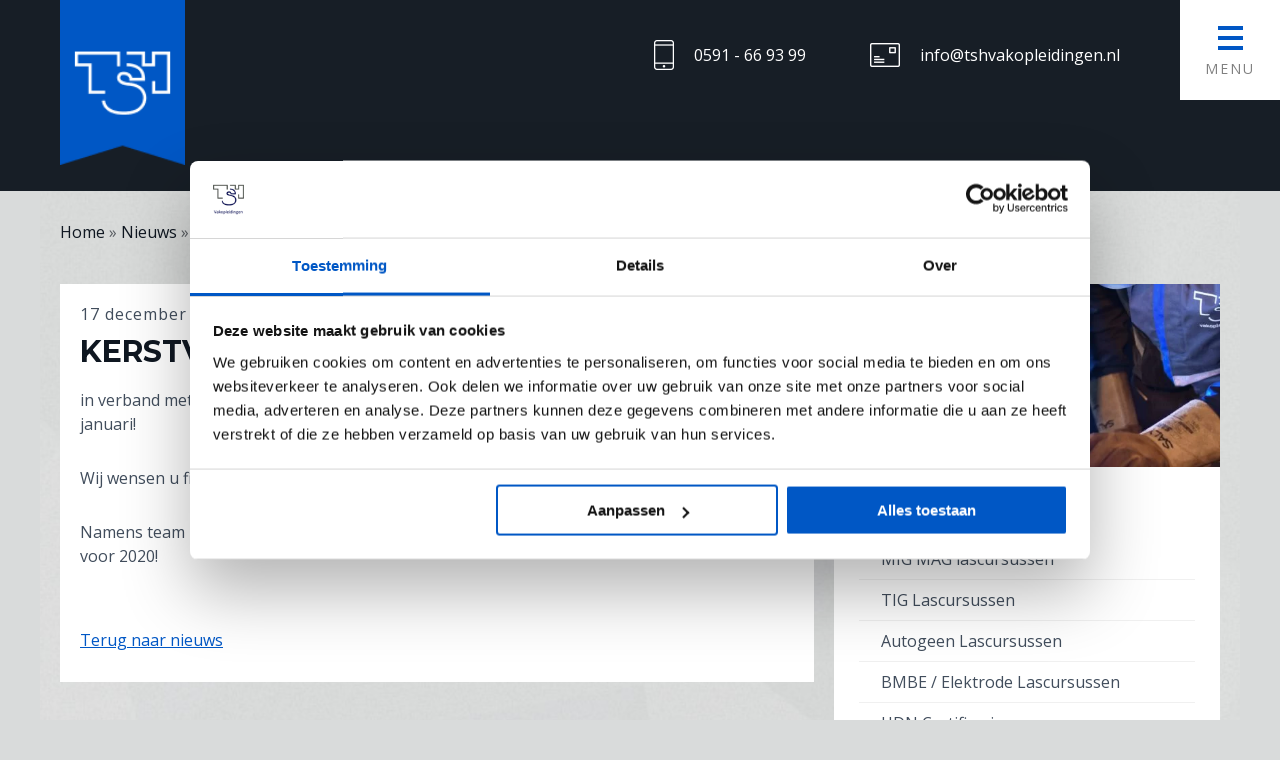

--- FILE ---
content_type: text/html; charset=UTF-8
request_url: https://tshvakopleidingen.nl/nieuwsberichten/kerstvakantie-3/
body_size: 20521
content:
<!DOCTYPE html>
<html lang="nl-NL">

	<head>
		<!-- Google Tag Manager -->
<script>(function(w,d,s,l,i){w[l]=w[l]||[];w[l].push({'gtm.start':
new Date().getTime(),event:'gtm.js'});var f=d.getElementsByTagName(s)[0],
j=d.createElement(s),dl=l!='dataLayer'?'&l='+l:'';j.async=true;j.src=
'https://www.googletagmanager.com/gtm.js?id='+i+dl;f.parentNode.insertBefore(j,f);
})(window,document,'script','dataLayer','GTM-T2RQMLF');</script>
<!-- End Google Tag Manager -->
		<title>Kerstvakantie - TSH vakopleidingen</title>
		<meta charset="UTF-8" />
		<link rel="profile" href="https://gmpg.org/xfn/11" />
		<meta name="viewport" content="width=device-width, initial-scale=1"/>
<meta name="facebook-domain-verification" content="e9effl4ipb69dstu3jpun4vhvfjl6f" />
		<meta name="format-detection" content="telephone=no">
		<meta name="theme-color" content="#0057c5">
		<script src="https://kit.fontawesome.com/dc2b254cc5.js" crossorigin="anonymous"></script>
		<script src="https://kit.fontawesome.com/f54eba223e.js" crossorigin="anonymous"></script>
		<link rel="stylesheet" type="text/css" media="all" id="reset-css"  href="https://tshvakopleidingen.nl/wp-content/themes/tsh/css/reset.css" />
		<link rel="stylesheet" type="text/css" media="all" href="https://tshvakopleidingen.nl/wp-content/themes/tsh/style.css?v=1.8" />

		<link rel="stylesheet" href="https://cdnjs.cloudflare.com/ajax/libs/lightslider/1.1.6/css/lightslider.min.css">


				<!--[if lt IE 9]>
			<script src="https://html5shim.googlecode.com/svn/trunk/html5.js"></script>
		<![endif]-->
		<meta name='robots' content='index, follow, max-image-preview:large, max-snippet:-1, max-video-preview:-1' />
	<style>img:is([sizes="auto" i], [sizes^="auto," i]) { contain-intrinsic-size: 3000px 1500px }</style>
	
	<!-- This site is optimized with the Yoast SEO plugin v25.8 - https://yoast.com/wordpress/plugins/seo/ -->
	<link rel="canonical" href="https://tshvakopleidingen.nl/nieuwsberichten/kerstvakantie-3/" />
	<meta property="og:locale" content="nl_NL" />
	<meta property="og:type" content="article" />
	<meta property="og:title" content="Kerstvakantie - TSH vakopleidingen" />
	<meta property="og:description" content="in verband met de feestdagen is TSH Vakopleidingen gesloten van 24 december tot en met 1 januari! Wij wensen u fijne kerstdagen toe en zien u graag terug in het nieuwe jaar! Namens team TSH Vakopleidingen bedankt voor dit geweldige jaar en alvast de beste wensen voor 2020!" />
	<meta property="og:url" content="https://tshvakopleidingen.nl/nieuwsberichten/kerstvakantie-3/" />
	<meta property="og:site_name" content="TSH vakopleidingen" />
	<meta property="article:published_time" content="2019-12-17T13:27:10+00:00" />
	<meta property="article:modified_time" content="2020-01-30T09:54:32+00:00" />
	<meta property="og:image" content="https://tshvakopleidingen.nl/wp-content/uploads/2019/12/5426-1-van-1.jpg" />
	<meta property="og:image:width" content="1440" />
	<meta property="og:image:height" content="1200" />
	<meta property="og:image:type" content="image/jpeg" />
	<meta name="author" content="Kirsten" />
	<meta name="twitter:card" content="summary_large_image" />
	<meta name="twitter:label1" content="Geschreven door" />
	<meta name="twitter:data1" content="Kirsten" />
	<script type="application/ld+json" class="yoast-schema-graph">{"@context":"https://schema.org","@graph":[{"@type":"WebPage","@id":"https://tshvakopleidingen.nl/nieuwsberichten/kerstvakantie-3/","url":"https://tshvakopleidingen.nl/nieuwsberichten/kerstvakantie-3/","name":"Kerstvakantie - TSH vakopleidingen","isPartOf":{"@id":"https://tshvakopleidingen.nl/#website"},"primaryImageOfPage":{"@id":"https://tshvakopleidingen.nl/nieuwsberichten/kerstvakantie-3/#primaryimage"},"image":{"@id":"https://tshvakopleidingen.nl/nieuwsberichten/kerstvakantie-3/#primaryimage"},"thumbnailUrl":"https://tshvakopleidingen.nl/wp-content/uploads/2019/12/5426-1-van-1.jpg","datePublished":"2019-12-17T13:27:10+00:00","dateModified":"2020-01-30T09:54:32+00:00","author":{"@id":"https://tshvakopleidingen.nl/#/schema/person/b5bb372ffe5fdfee891d4f47341d6719"},"breadcrumb":{"@id":"https://tshvakopleidingen.nl/nieuwsberichten/kerstvakantie-3/#breadcrumb"},"inLanguage":"nl-NL","potentialAction":[{"@type":"ReadAction","target":["https://tshvakopleidingen.nl/nieuwsberichten/kerstvakantie-3/"]}]},{"@type":"ImageObject","inLanguage":"nl-NL","@id":"https://tshvakopleidingen.nl/nieuwsberichten/kerstvakantie-3/#primaryimage","url":"https://tshvakopleidingen.nl/wp-content/uploads/2019/12/5426-1-van-1.jpg","contentUrl":"https://tshvakopleidingen.nl/wp-content/uploads/2019/12/5426-1-van-1.jpg","width":1440,"height":1200,"caption":"5426"},{"@type":"BreadcrumbList","@id":"https://tshvakopleidingen.nl/nieuwsberichten/kerstvakantie-3/#breadcrumb","itemListElement":[{"@type":"ListItem","position":1,"name":"Home","item":"https://tshvakopleidingen.nl/"},{"@type":"ListItem","position":2,"name":"Nieuws","item":"https://tshvakopleidingen.nl/nieuws/"},{"@type":"ListItem","position":3,"name":"Nieuws","item":"https://tshvakopleidingen.nl/nieuwsberichten/"},{"@type":"ListItem","position":4,"name":"Kerstvakantie"}]},{"@type":"WebSite","@id":"https://tshvakopleidingen.nl/#website","url":"https://tshvakopleidingen.nl/","name":"TSH vakopleidingen","description":"","potentialAction":[{"@type":"SearchAction","target":{"@type":"EntryPoint","urlTemplate":"https://tshvakopleidingen.nl/?s={search_term_string}"},"query-input":{"@type":"PropertyValueSpecification","valueRequired":true,"valueName":"search_term_string"}}],"inLanguage":"nl-NL"},{"@type":"Person","@id":"https://tshvakopleidingen.nl/#/schema/person/b5bb372ffe5fdfee891d4f47341d6719","name":"Kirsten"}]}</script>
	<!-- / Yoast SEO plugin. -->


<link rel='dns-prefetch' href='//ajax.googleapis.com' />
<link rel='dns-prefetch' href='//fonts.googleapis.com' />
<link rel='stylesheet' id='wp-block-library-css' href='https://tshvakopleidingen.nl/wp-includes/css/dist/block-library/style.min.css?ver=6.8.3' type='text/css' media='all' />
<style id='classic-theme-styles-inline-css' type='text/css'>
/*! This file is auto-generated */
.wp-block-button__link{color:#fff;background-color:#32373c;border-radius:9999px;box-shadow:none;text-decoration:none;padding:calc(.667em + 2px) calc(1.333em + 2px);font-size:1.125em}.wp-block-file__button{background:#32373c;color:#fff;text-decoration:none}
</style>
<link rel='stylesheet' id='dashicons-css' href='https://tshvakopleidingen.nl/wp-includes/css/dashicons.min.css?ver=6.8.3' type='text/css' media='all' />
<link rel='stylesheet' id='wisdm-learndash-reports-front-end-style-date-filters-css' href='https://tshvakopleidingen.nl/wp-content/plugins/learndash-propanel/includes/reports-base/includes/blocks/builds/index-date-filters.css?ver=a1d6734463bc290af9c8' type='text/css' media='all' />
<link rel='stylesheet' id='wisdm-learndash-reports-front-end-style-total-revenue-earned-css' href='https://tshvakopleidingen.nl/wp-content/plugins/learndash-propanel/includes/reports-base/includes/blocks/builds/index-total-revenue-earned.css?ver=8397fe92f9dee183ce04' type='text/css' media='all' />
<link rel='stylesheet' id='wisdm-learndash-reports-front-end-style-total-courses-css' href='https://tshvakopleidingen.nl/wp-content/plugins/learndash-propanel/includes/reports-base/includes/blocks/builds/index-total-courses.css?ver=e4e26ee3462ee14e7377' type='text/css' media='all' />
<link rel='stylesheet' id='wisdm-learndash-reports-front-end-style-total-learners-css' href='https://tshvakopleidingen.nl/wp-content/plugins/learndash-propanel/includes/reports-base/includes/blocks/builds/index-total-learners.css?ver=5bf34df0d74146263d86' type='text/css' media='all' />
<link rel='stylesheet' id='wisdm-learndash-reports-front-end-style-pending-assignments-css' href='https://tshvakopleidingen.nl/wp-content/plugins/learndash-propanel/includes/reports-base/includes/blocks/builds/index-pending-assignments.css?ver=15bbf6221232e374adde' type='text/css' media='all' />
<link rel='stylesheet' id='wisdm-learndash-reports-front-end-style-revenue-from-courses-css' href='https://tshvakopleidingen.nl/wp-content/plugins/learndash-propanel/includes/reports-base/includes/blocks/builds/index-revenue-from-courses.css?ver=e77bfe5c4127a5bb3d55' type='text/css' media='all' />
<link rel='stylesheet' id='wisdm-learndash-reports-front-end-style-daily-enrollments-css' href='https://tshvakopleidingen.nl/wp-content/plugins/learndash-propanel/includes/reports-base/includes/blocks/builds/index-daily-enrollments.css?ver=86ae8798f47db4732253' type='text/css' media='all' />
<link rel='stylesheet' id='wisdm-learndash-reports-front-end-style-report-filters-css' href='https://tshvakopleidingen.nl/wp-content/plugins/learndash-propanel/includes/reports-base/includes/blocks/builds/index-report-filters.css?ver=3a09927cdf13d70c2f3d' type='text/css' media='all' />
<link rel='stylesheet' id='wisdm-learndash-reports-front-end-style-time-spent-on-a-course-css' href='https://tshvakopleidingen.nl/wp-content/plugins/learndash-propanel/includes/reports-base/includes/blocks/builds/index-time-spent-on-a-course.css?ver=06336727a1b0c9d5d72f' type='text/css' media='all' />
<link rel='stylesheet' id='wisdm-learndash-reports-front-end-style-quiz-completion-time-per-course-css' href='https://tshvakopleidingen.nl/wp-content/plugins/learndash-propanel/includes/reports-base/includes/blocks/builds/index-quiz-completion-time-per-course.css?ver=c7e9a5576f1c3f9a273b' type='text/css' media='all' />
<link rel='stylesheet' id='wisdm-learndash-reports-front-end-style-quiz-completion-rate-per-course-css' href='https://tshvakopleidingen.nl/wp-content/plugins/learndash-propanel/includes/reports-base/includes/blocks/builds/index-quiz-completion-rate-per-course.css?ver=9ecef3decd6cd1f9f1ea' type='text/css' media='all' />
<link rel='stylesheet' id='wisdm-learndash-reports-front-end-style-learner-pass-fail-rate-per-course-css' href='https://tshvakopleidingen.nl/wp-content/plugins/learndash-propanel/includes/reports-base/includes/blocks/builds/index-learner-pass-fail-rate-per-course.css?ver=49b5452c6bf04e8cf3a5' type='text/css' media='all' />
<link rel='stylesheet' id='wisdm-learndash-reports-front-end-style-course-list-css' href='https://tshvakopleidingen.nl/wp-content/plugins/learndash-propanel/includes/reports-base/includes/blocks/builds/index-course-list.css?ver=26f110ac58c3e3c59544' type='text/css' media='all' />
<link rel='stylesheet' id='wisdm-learndash-reports-front-end-style-course-completion-rate-css' href='https://tshvakopleidingen.nl/wp-content/plugins/learndash-propanel/includes/reports-base/includes/blocks/builds/index-course-completion-rate.css?ver=7d64864786cfdde26e01' type='text/css' media='all' />
<link rel='stylesheet' id='wisdm-learndash-reports-front-end-style-course-progress-rate-css' href='https://tshvakopleidingen.nl/wp-content/plugins/learndash-propanel/includes/reports-base/includes/blocks/builds/index-course-progress-rate.css?ver=067e6eb84dd9dc98e8bc' type='text/css' media='all' />
<link rel='stylesheet' id='wisdm-learndash-reports-front-end-style-average-quiz-attempts-css' href='https://tshvakopleidingen.nl/wp-content/plugins/learndash-propanel/includes/reports-base/includes/blocks/builds/index-average-quiz-attempts.css?ver=0045647c810a1e657a62' type='text/css' media='all' />
<link rel='stylesheet' id='wisdm-learndash-reports-front-end-style-quiz-reports-css' href='https://tshvakopleidingen.nl/wp-content/plugins/learndash-propanel/includes/reports-base/includes/blocks/builds/index-quiz-reports.css?ver=7123469122c160660636' type='text/css' media='all' />
<link rel='stylesheet' id='wisdm-learndash-reports-front-end-style-inactive-users-css' href='https://tshvakopleidingen.nl/wp-content/plugins/learndash-propanel/includes/reports-base/includes/blocks/builds/index-inactive-users.css?ver=63e467310c0ab61a9a04' type='text/css' media='all' />
<link rel='stylesheet' id='wisdm-learndash-reports-front-end-style-learner-activity-log-css' href='https://tshvakopleidingen.nl/wp-content/plugins/learndash-propanel/includes/reports-base/includes/blocks/builds/index-learner-activity-log.css?ver=c1840714ffa12d9f38c0' type='text/css' media='all' />
<link rel='stylesheet' id='wisdm-learndash-reports-front-end-style-student-profile-css' href='https://tshvakopleidingen.nl/wp-content/plugins/learndash-propanel/includes/reports-base/includes/blocks/builds/index-student-profile.css?ver=65f5e92904e96f265cb1' type='text/css' media='all' />
<link rel='stylesheet' id='wisdm-learndash-reports-front-end-style-student-table-css' href='https://tshvakopleidingen.nl/wp-content/plugins/learndash-propanel/includes/reports-base/includes/blocks/builds/index-student-table.css?ver=6f2ff7304895f1a3303e' type='text/css' media='all' />
<style id='global-styles-inline-css' type='text/css'>
:root{--wp--preset--aspect-ratio--square: 1;--wp--preset--aspect-ratio--4-3: 4/3;--wp--preset--aspect-ratio--3-4: 3/4;--wp--preset--aspect-ratio--3-2: 3/2;--wp--preset--aspect-ratio--2-3: 2/3;--wp--preset--aspect-ratio--16-9: 16/9;--wp--preset--aspect-ratio--9-16: 9/16;--wp--preset--color--black: #000000;--wp--preset--color--cyan-bluish-gray: #abb8c3;--wp--preset--color--white: #ffffff;--wp--preset--color--pale-pink: #f78da7;--wp--preset--color--vivid-red: #cf2e2e;--wp--preset--color--luminous-vivid-orange: #ff6900;--wp--preset--color--luminous-vivid-amber: #fcb900;--wp--preset--color--light-green-cyan: #7bdcb5;--wp--preset--color--vivid-green-cyan: #00d084;--wp--preset--color--pale-cyan-blue: #8ed1fc;--wp--preset--color--vivid-cyan-blue: #0693e3;--wp--preset--color--vivid-purple: #9b51e0;--wp--preset--gradient--vivid-cyan-blue-to-vivid-purple: linear-gradient(135deg,rgba(6,147,227,1) 0%,rgb(155,81,224) 100%);--wp--preset--gradient--light-green-cyan-to-vivid-green-cyan: linear-gradient(135deg,rgb(122,220,180) 0%,rgb(0,208,130) 100%);--wp--preset--gradient--luminous-vivid-amber-to-luminous-vivid-orange: linear-gradient(135deg,rgba(252,185,0,1) 0%,rgba(255,105,0,1) 100%);--wp--preset--gradient--luminous-vivid-orange-to-vivid-red: linear-gradient(135deg,rgba(255,105,0,1) 0%,rgb(207,46,46) 100%);--wp--preset--gradient--very-light-gray-to-cyan-bluish-gray: linear-gradient(135deg,rgb(238,238,238) 0%,rgb(169,184,195) 100%);--wp--preset--gradient--cool-to-warm-spectrum: linear-gradient(135deg,rgb(74,234,220) 0%,rgb(151,120,209) 20%,rgb(207,42,186) 40%,rgb(238,44,130) 60%,rgb(251,105,98) 80%,rgb(254,248,76) 100%);--wp--preset--gradient--blush-light-purple: linear-gradient(135deg,rgb(255,206,236) 0%,rgb(152,150,240) 100%);--wp--preset--gradient--blush-bordeaux: linear-gradient(135deg,rgb(254,205,165) 0%,rgb(254,45,45) 50%,rgb(107,0,62) 100%);--wp--preset--gradient--luminous-dusk: linear-gradient(135deg,rgb(255,203,112) 0%,rgb(199,81,192) 50%,rgb(65,88,208) 100%);--wp--preset--gradient--pale-ocean: linear-gradient(135deg,rgb(255,245,203) 0%,rgb(182,227,212) 50%,rgb(51,167,181) 100%);--wp--preset--gradient--electric-grass: linear-gradient(135deg,rgb(202,248,128) 0%,rgb(113,206,126) 100%);--wp--preset--gradient--midnight: linear-gradient(135deg,rgb(2,3,129) 0%,rgb(40,116,252) 100%);--wp--preset--font-size--small: 13px;--wp--preset--font-size--medium: 20px;--wp--preset--font-size--large: 36px;--wp--preset--font-size--x-large: 42px;--wp--preset--spacing--20: 0.44rem;--wp--preset--spacing--30: 0.67rem;--wp--preset--spacing--40: 1rem;--wp--preset--spacing--50: 1.5rem;--wp--preset--spacing--60: 2.25rem;--wp--preset--spacing--70: 3.38rem;--wp--preset--spacing--80: 5.06rem;--wp--preset--shadow--natural: 6px 6px 9px rgba(0, 0, 0, 0.2);--wp--preset--shadow--deep: 12px 12px 50px rgba(0, 0, 0, 0.4);--wp--preset--shadow--sharp: 6px 6px 0px rgba(0, 0, 0, 0.2);--wp--preset--shadow--outlined: 6px 6px 0px -3px rgba(255, 255, 255, 1), 6px 6px rgba(0, 0, 0, 1);--wp--preset--shadow--crisp: 6px 6px 0px rgba(0, 0, 0, 1);}:where(.is-layout-flex){gap: 0.5em;}:where(.is-layout-grid){gap: 0.5em;}body .is-layout-flex{display: flex;}.is-layout-flex{flex-wrap: wrap;align-items: center;}.is-layout-flex > :is(*, div){margin: 0;}body .is-layout-grid{display: grid;}.is-layout-grid > :is(*, div){margin: 0;}:where(.wp-block-columns.is-layout-flex){gap: 2em;}:where(.wp-block-columns.is-layout-grid){gap: 2em;}:where(.wp-block-post-template.is-layout-flex){gap: 1.25em;}:where(.wp-block-post-template.is-layout-grid){gap: 1.25em;}.has-black-color{color: var(--wp--preset--color--black) !important;}.has-cyan-bluish-gray-color{color: var(--wp--preset--color--cyan-bluish-gray) !important;}.has-white-color{color: var(--wp--preset--color--white) !important;}.has-pale-pink-color{color: var(--wp--preset--color--pale-pink) !important;}.has-vivid-red-color{color: var(--wp--preset--color--vivid-red) !important;}.has-luminous-vivid-orange-color{color: var(--wp--preset--color--luminous-vivid-orange) !important;}.has-luminous-vivid-amber-color{color: var(--wp--preset--color--luminous-vivid-amber) !important;}.has-light-green-cyan-color{color: var(--wp--preset--color--light-green-cyan) !important;}.has-vivid-green-cyan-color{color: var(--wp--preset--color--vivid-green-cyan) !important;}.has-pale-cyan-blue-color{color: var(--wp--preset--color--pale-cyan-blue) !important;}.has-vivid-cyan-blue-color{color: var(--wp--preset--color--vivid-cyan-blue) !important;}.has-vivid-purple-color{color: var(--wp--preset--color--vivid-purple) !important;}.has-black-background-color{background-color: var(--wp--preset--color--black) !important;}.has-cyan-bluish-gray-background-color{background-color: var(--wp--preset--color--cyan-bluish-gray) !important;}.has-white-background-color{background-color: var(--wp--preset--color--white) !important;}.has-pale-pink-background-color{background-color: var(--wp--preset--color--pale-pink) !important;}.has-vivid-red-background-color{background-color: var(--wp--preset--color--vivid-red) !important;}.has-luminous-vivid-orange-background-color{background-color: var(--wp--preset--color--luminous-vivid-orange) !important;}.has-luminous-vivid-amber-background-color{background-color: var(--wp--preset--color--luminous-vivid-amber) !important;}.has-light-green-cyan-background-color{background-color: var(--wp--preset--color--light-green-cyan) !important;}.has-vivid-green-cyan-background-color{background-color: var(--wp--preset--color--vivid-green-cyan) !important;}.has-pale-cyan-blue-background-color{background-color: var(--wp--preset--color--pale-cyan-blue) !important;}.has-vivid-cyan-blue-background-color{background-color: var(--wp--preset--color--vivid-cyan-blue) !important;}.has-vivid-purple-background-color{background-color: var(--wp--preset--color--vivid-purple) !important;}.has-black-border-color{border-color: var(--wp--preset--color--black) !important;}.has-cyan-bluish-gray-border-color{border-color: var(--wp--preset--color--cyan-bluish-gray) !important;}.has-white-border-color{border-color: var(--wp--preset--color--white) !important;}.has-pale-pink-border-color{border-color: var(--wp--preset--color--pale-pink) !important;}.has-vivid-red-border-color{border-color: var(--wp--preset--color--vivid-red) !important;}.has-luminous-vivid-orange-border-color{border-color: var(--wp--preset--color--luminous-vivid-orange) !important;}.has-luminous-vivid-amber-border-color{border-color: var(--wp--preset--color--luminous-vivid-amber) !important;}.has-light-green-cyan-border-color{border-color: var(--wp--preset--color--light-green-cyan) !important;}.has-vivid-green-cyan-border-color{border-color: var(--wp--preset--color--vivid-green-cyan) !important;}.has-pale-cyan-blue-border-color{border-color: var(--wp--preset--color--pale-cyan-blue) !important;}.has-vivid-cyan-blue-border-color{border-color: var(--wp--preset--color--vivid-cyan-blue) !important;}.has-vivid-purple-border-color{border-color: var(--wp--preset--color--vivid-purple) !important;}.has-vivid-cyan-blue-to-vivid-purple-gradient-background{background: var(--wp--preset--gradient--vivid-cyan-blue-to-vivid-purple) !important;}.has-light-green-cyan-to-vivid-green-cyan-gradient-background{background: var(--wp--preset--gradient--light-green-cyan-to-vivid-green-cyan) !important;}.has-luminous-vivid-amber-to-luminous-vivid-orange-gradient-background{background: var(--wp--preset--gradient--luminous-vivid-amber-to-luminous-vivid-orange) !important;}.has-luminous-vivid-orange-to-vivid-red-gradient-background{background: var(--wp--preset--gradient--luminous-vivid-orange-to-vivid-red) !important;}.has-very-light-gray-to-cyan-bluish-gray-gradient-background{background: var(--wp--preset--gradient--very-light-gray-to-cyan-bluish-gray) !important;}.has-cool-to-warm-spectrum-gradient-background{background: var(--wp--preset--gradient--cool-to-warm-spectrum) !important;}.has-blush-light-purple-gradient-background{background: var(--wp--preset--gradient--blush-light-purple) !important;}.has-blush-bordeaux-gradient-background{background: var(--wp--preset--gradient--blush-bordeaux) !important;}.has-luminous-dusk-gradient-background{background: var(--wp--preset--gradient--luminous-dusk) !important;}.has-pale-ocean-gradient-background{background: var(--wp--preset--gradient--pale-ocean) !important;}.has-electric-grass-gradient-background{background: var(--wp--preset--gradient--electric-grass) !important;}.has-midnight-gradient-background{background: var(--wp--preset--gradient--midnight) !important;}.has-small-font-size{font-size: var(--wp--preset--font-size--small) !important;}.has-medium-font-size{font-size: var(--wp--preset--font-size--medium) !important;}.has-large-font-size{font-size: var(--wp--preset--font-size--large) !important;}.has-x-large-font-size{font-size: var(--wp--preset--font-size--x-large) !important;}
:where(.wp-block-post-template.is-layout-flex){gap: 1.25em;}:where(.wp-block-post-template.is-layout-grid){gap: 1.25em;}
:where(.wp-block-columns.is-layout-flex){gap: 2em;}:where(.wp-block-columns.is-layout-grid){gap: 2em;}
:root :where(.wp-block-pullquote){font-size: 1.5em;line-height: 1.6;}
</style>
<link rel='stylesheet' id='sp_front-css-css' href='https://tshvakopleidingen.nl/wp-content/plugins/shuffle-puzzle/inc/front/css/style.css?ver=2.5' type='text/css' media='all' />
<link rel='stylesheet' id='animate-css' href='https://tshvakopleidingen.nl/wp-content/plugins/wp-quiz-pro/assets/frontend/css/animate.css?ver=3.6.0' type='text/css' media='all' />
<link rel='stylesheet' id='wp-quiz-css' href='https://tshvakopleidingen.nl/wp-content/plugins/wp-quiz-pro/assets/frontend/css/wp-quiz.css?ver=2.0.5' type='text/css' media='all' />
<link rel='stylesheet' id='learndash_quiz_front_css-css' href='//tshvakopleidingen.nl/wp-content/plugins/sfwd-lms/themes/legacy/templates/learndash_quiz_front.min.css?ver=4.20.5' type='text/css' media='all' />
<link rel='stylesheet' id='learndash-css' href='//tshvakopleidingen.nl/wp-content/plugins/sfwd-lms/src/assets/dist/css/styles.css?ver=4.20.5' type='text/css' media='all' />
<link rel='stylesheet' id='jquery-dropdown-css-css' href='//tshvakopleidingen.nl/wp-content/plugins/sfwd-lms/assets/css/jquery.dropdown.min.css?ver=4.20.5' type='text/css' media='all' />
<link rel='stylesheet' id='learndash_lesson_video-css' href='//tshvakopleidingen.nl/wp-content/plugins/sfwd-lms/themes/legacy/templates/learndash_lesson_video.min.css?ver=4.20.5' type='text/css' media='all' />
<link rel='stylesheet' id='learndash-admin-bar-css' href='https://tshvakopleidingen.nl/wp-content/plugins/sfwd-lms/src/assets/dist/css/admin-bar/styles.css?ver=4.20.5' type='text/css' media='all' />
<link rel='stylesheet' id='qre-common-css-css' href='https://tshvakopleidingen.nl/wp-content/plugins/learndash-propanel/assets/dist/css/common.css?ver=3.0.3' type='text/css' media='all' />
<link rel='stylesheet' id='wp-components-css' href='https://tshvakopleidingen.nl/wp-includes/css/dist/components/style.min.css?ver=6.8.3' type='text/css' media='all' />
<link rel='stylesheet' id='wrld_global_styles-css' href='https://tshvakopleidingen.nl/wp-content/plugins/learndash-propanel/includes/reports-base/assets/css/style.css?ver=3.0.3' type='text/css' media='all' />
<link rel='stylesheet' id='font-css' href='https://fonts.googleapis.com/css?family=Montserrat:400,700|Open+Sans:400,600' type='text/css' media='all' />
<link rel='stylesheet' id='fancybox_css-css' href='https://tshvakopleidingen.nl/wp-content/themes/tsh/fancybox/jquery.fancybox.css' type='text/css' media='all' />
<link rel='stylesheet' id='cookieconsent-library-css-css' href='https://tshvakopleidingen.nl/wp-content/themes/tsh/css/cookieconsent.min.css' type='text/css' media='all' />
<link rel='stylesheet' id='learndash-front-css' href='//tshvakopleidingen.nl/wp-content/plugins/sfwd-lms/themes/ld30/assets/css/learndash.min.css?ver=4.20.5' type='text/css' media='all' />
<style id='learndash-front-inline-css' type='text/css'>
		.learndash-wrapper .ld-item-list .ld-item-list-item.ld-is-next,
		.learndash-wrapper .wpProQuiz_content .wpProQuiz_questionListItem label:focus-within {
			border-color: #0057c5;
		}

		/*
		.learndash-wrapper a:not(.ld-button):not(#quiz_continue_link):not(.ld-focus-menu-link):not(.btn-blue):not(#quiz_continue_link):not(.ld-js-register-account):not(#ld-focus-mode-course-heading):not(#btn-join):not(.ld-item-name):not(.ld-table-list-item-preview):not(.ld-lesson-item-preview-heading),
		 */

		.learndash-wrapper .ld-breadcrumbs a,
		.learndash-wrapper .ld-lesson-item.ld-is-current-lesson .ld-lesson-item-preview-heading,
		.learndash-wrapper .ld-lesson-item.ld-is-current-lesson .ld-lesson-title,
		.learndash-wrapper .ld-primary-color-hover:hover,
		.learndash-wrapper .ld-primary-color,
		.learndash-wrapper .ld-primary-color-hover:hover,
		.learndash-wrapper .ld-primary-color,
		.learndash-wrapper .ld-tabs .ld-tabs-navigation .ld-tab.ld-active,
		.learndash-wrapper .ld-button.ld-button-transparent,
		.learndash-wrapper .ld-button.ld-button-reverse,
		.learndash-wrapper .ld-icon-certificate,
		.learndash-wrapper .ld-login-modal .ld-login-modal-login .ld-modal-heading,
		#wpProQuiz_user_content a,
		.learndash-wrapper .ld-item-list .ld-item-list-item a.ld-item-name:hover,
		.learndash-wrapper .ld-focus-comments__heading-actions .ld-expand-button,
		.learndash-wrapper .ld-focus-comments__heading a,
		.learndash-wrapper .ld-focus-comments .comment-respond a,
		.learndash-wrapper .ld-focus-comment .ld-comment-reply a.comment-reply-link:hover,
		.learndash-wrapper .ld-expand-button.ld-button-alternate {
			color: #0057c5 !important;
		}

		.learndash-wrapper .ld-focus-comment.bypostauthor>.ld-comment-wrapper,
		.learndash-wrapper .ld-focus-comment.role-group_leader>.ld-comment-wrapper,
		.learndash-wrapper .ld-focus-comment.role-administrator>.ld-comment-wrapper {
			background-color:rgba(0, 87, 197, 0.03) !important;
		}


		.learndash-wrapper .ld-primary-background,
		.learndash-wrapper .ld-tabs .ld-tabs-navigation .ld-tab.ld-active:after {
			background: #0057c5 !important;
		}



		.learndash-wrapper .ld-course-navigation .ld-lesson-item.ld-is-current-lesson .ld-status-incomplete,
		.learndash-wrapper .ld-focus-comment.bypostauthor:not(.ptype-sfwd-assignment) >.ld-comment-wrapper>.ld-comment-avatar img,
		.learndash-wrapper .ld-focus-comment.role-group_leader>.ld-comment-wrapper>.ld-comment-avatar img,
		.learndash-wrapper .ld-focus-comment.role-administrator>.ld-comment-wrapper>.ld-comment-avatar img {
			border-color: #0057c5 !important;
		}



		.learndash-wrapper .ld-loading::before {
			border-top:3px solid #0057c5 !important;
		}

		.learndash-wrapper .ld-button:hover:not(.learndash-link-previous-incomplete):not(.ld-button-transparent):not(.ld--ignore-inline-css),
		#learndash-tooltips .ld-tooltip:after,
		#learndash-tooltips .ld-tooltip,
		.learndash-wrapper .ld-primary-background,
		.learndash-wrapper .btn-join:not(.ld--ignore-inline-css),
		.learndash-wrapper #btn-join:not(.ld--ignore-inline-css),
		.learndash-wrapper .ld-button:not(.ld-button-reverse):not(.learndash-link-previous-incomplete):not(.ld-button-transparent):not(.ld--ignore-inline-css),
		.learndash-wrapper .ld-expand-button,
		.learndash-wrapper .wpProQuiz_content .wpProQuiz_button:not(.wpProQuiz_button_reShowQuestion):not(.wpProQuiz_button_restartQuiz),
		.learndash-wrapper .wpProQuiz_content .wpProQuiz_button2,
		.learndash-wrapper .ld-focus .ld-focus-sidebar .ld-course-navigation-heading,
		.learndash-wrapper .ld-focus .ld-focus-sidebar .ld-focus-sidebar-trigger,
		.learndash-wrapper .ld-focus-comments .form-submit #submit,
		.learndash-wrapper .ld-login-modal input[type='submit'],
		.learndash-wrapper .ld-login-modal .ld-login-modal-register,
		.learndash-wrapper .wpProQuiz_content .wpProQuiz_certificate a.btn-blue,
		.learndash-wrapper .ld-focus .ld-focus-header .ld-user-menu .ld-user-menu-items a,
		#wpProQuiz_user_content table.wp-list-table thead th,
		#wpProQuiz_overlay_close,
		.learndash-wrapper .ld-expand-button.ld-button-alternate .ld-icon {
			background-color: #0057c5 !important;
		}

		.learndash-wrapper .ld-button:focus:not(.learndash-link-previous-incomplete):not(.ld-button-transparent):not(.ld--ignore-inline-css),
		.learndash-wrapper .btn-join:focus:not(.ld--ignore-inline-css),
		.learndash-wrapper #btn-join:focus:not(.ld--ignore-inline-css),
		.learndash-wrapper .ld-expand-button:focus,
		.learndash-wrapper .wpProQuiz_content .wpProQuiz_button:not(.wpProQuiz_button_reShowQuestion):focus:not(.wpProQuiz_button_restartQuiz),
		.learndash-wrapper .wpProQuiz_content .wpProQuiz_button2:focus,
		.learndash-wrapper .ld-focus-comments .form-submit #submit,
		.learndash-wrapper .ld-login-modal input[type='submit']:focus,
		.learndash-wrapper .ld-login-modal .ld-login-modal-register:focus,
		.learndash-wrapper .wpProQuiz_content .wpProQuiz_certificate a.btn-blue:focus {
			outline-color: #0057c5;
		}

		.learndash-wrapper .ld-focus .ld-focus-header .ld-user-menu .ld-user-menu-items:before {
			border-bottom-color: #0057c5 !important;
		}

		.learndash-wrapper .ld-button.ld-button-transparent:hover {
			background: transparent !important;
		}

		.learndash-wrapper .ld-button.ld-button-transparent:focus {
			outline-color: #0057c5;
		}

		.learndash-wrapper .ld-focus .ld-focus-header .sfwd-mark-complete .learndash_mark_complete_button,
		.learndash-wrapper .ld-focus .ld-focus-header #sfwd-mark-complete #learndash_mark_complete_button,
		.learndash-wrapper .ld-button.ld-button-transparent,
		.learndash-wrapper .ld-button.ld-button-alternate,
		.learndash-wrapper .ld-expand-button.ld-button-alternate {
			background-color:transparent !important;
		}

		.learndash-wrapper .ld-focus-header .ld-user-menu .ld-user-menu-items a,
		.learndash-wrapper .ld-button.ld-button-reverse:hover,
		.learndash-wrapper .ld-alert-success .ld-alert-icon.ld-icon-certificate,
		.learndash-wrapper .ld-alert-warning .ld-button:not(.learndash-link-previous-incomplete),
		.learndash-wrapper .ld-primary-background.ld-status {
			color:white !important;
		}

		.learndash-wrapper .ld-status.ld-status-unlocked {
			background-color: rgba(0,87,197,0.2) !important;
			color: #0057c5 !important;
		}

		.learndash-wrapper .wpProQuiz_content .wpProQuiz_addToplist {
			background-color: rgba(0,87,197,0.1) !important;
			border: 1px solid #0057c5 !important;
		}

		.learndash-wrapper .wpProQuiz_content .wpProQuiz_toplistTable th {
			background: #0057c5 !important;
		}

		.learndash-wrapper .wpProQuiz_content .wpProQuiz_toplistTrOdd {
			background-color: rgba(0,87,197,0.1) !important;
		}

		.learndash-wrapper .wpProQuiz_content .wpProQuiz_reviewDiv li.wpProQuiz_reviewQuestionTarget {
			background-color: #0057c5 !important;
		}
		.learndash-wrapper .wpProQuiz_content .wpProQuiz_time_limit .wpProQuiz_progress {
			background-color: #0057c5 !important;
		}
				.learndash-wrapper .ld-focus .ld-focus-main .ld-focus-content {
			max-width: inherit;
		}
		
</style>
<script type="text/javascript" src="https://ajax.googleapis.com/ajax/libs/jquery/1.11.2/jquery.min.js" id="jquery-js"></script>
<script type="text/javascript" src="https://tshvakopleidingen.nl/wp-content/plugins/learndash-propanel/assets/dist/js/common.js?ver=3.0.3" id="qre-common-js-js"></script>
<script type="text/javascript" src="https://tshvakopleidingen.nl/wp-content/themes/tsh/fancybox/jquery.fancybox.js" id="fancybox-js"></script>
<script type="text/javascript" src="https://tshvakopleidingen.nl/wp-content/themes/tsh/js/main.js?ver=1.3.7" id="main-js"></script>
<link rel="https://api.w.org/" href="https://tshvakopleidingen.nl/wp-json/" /><link rel="alternate" title="JSON" type="application/json" href="https://tshvakopleidingen.nl/wp-json/wp/v2/posts/2373" /><link rel="EditURI" type="application/rsd+xml" title="RSD" href="https://tshvakopleidingen.nl/xmlrpc.php?rsd" />
<!--built on the Whiteboard Framework-->
<link rel='shortlink' href='https://tshvakopleidingen.nl/?p=2373' />
<link rel="alternate" title="oEmbed (JSON)" type="application/json+oembed" href="https://tshvakopleidingen.nl/wp-json/oembed/1.0/embed?url=https%3A%2F%2Ftshvakopleidingen.nl%2Fnieuwsberichten%2Fkerstvakantie-3%2F" />
<link rel="alternate" title="oEmbed (XML)" type="text/xml+oembed" href="https://tshvakopleidingen.nl/wp-json/oembed/1.0/embed?url=https%3A%2F%2Ftshvakopleidingen.nl%2Fnieuwsberichten%2Fkerstvakantie-3%2F&#038;format=xml" />
			<script>
				// Allow detecting when fb api is loaded.
				function Deferred() {
					this.promise = new Promise( ( resolve, reject ) => {
						this.reject  = reject;
						this.resolve = resolve
					})
				}
				window.fbLoaded = new Deferred();

				window.fbAsyncInit = function() {
					FB.init({
						appId            : '384946728725252',
						autoLogAppEvents : true,
						xfbml            : true,
						version          : 'v3.0'
					});

					window.fbLoaded.resolve();
				};

				(function(d, s, id){
					var js, fjs = d.getElementsByTagName(s)[0];
					if (d.getElementById(id)) {return;}
					js = d.createElement(s); js.id = id;
					js.src = "https://connect.facebook.net/en_US/sdk.js";
					fjs.parentNode.insertBefore(js, fjs);
				}(document, 'script', 'facebook-jssdk'));
			</script>
						<!-- Google Analytics -->
			<script>
				(function(i,s,o,g,r,a,m){i['GoogleAnalyticsObject']=r;i[r]=i[r]||function(){
					(i[r].q=i[r].q||[]).push(arguments)},i[r].l=1*new Date();a=s.createElement(o),
					m=s.getElementsByTagName(o)[0];a.async=1;a.src=g;m.parentNode.insertBefore(a,m)
				})(window,document,'script','https://www.google-analytics.com/analytics.js','ga');

				ga('create', 'UA-16605984-18', 'auto');
				ga('send', 'pageview');
			</script>
			<!-- End Google Analytics -->
			<link rel="icon" href="https://tshvakopleidingen.nl/wp-content/uploads/2017/06/cropped-favicon-60x60.jpg" sizes="32x32" />
<link rel="icon" href="https://tshvakopleidingen.nl/wp-content/uploads/2017/06/cropped-favicon-300x300.jpg" sizes="192x192" />
<link rel="apple-touch-icon" href="https://tshvakopleidingen.nl/wp-content/uploads/2017/06/cropped-favicon-300x300.jpg" />
<meta name="msapplication-TileImage" content="https://tshvakopleidingen.nl/wp-content/uploads/2017/06/cropped-favicon-300x300.jpg" />
		<style type="text/css" id="wp-custom-css">
			section.banner .buttonnew {
    font-size: 1.8em;
}

.wp-block-embed__wrapper iframe{
  aspect-ratio: 16 / 9;
  width: 80%;
  height: auto;
  position: relative;
}
		</style>
			</head>

	<body data-rsssl=1 class="wp-singular post-template-default single single-post postid-2373 single-format-standard wp-theme-tsh">
<!-- Google Tag Manager (noscript) -->
<noscript><iframe src="https://www.googletagmanager.com/ns.html?id=GTM-T2RQMLF"
height="0" width="0" style="display:none;visibility:hidden"></iframe></noscript>

			<div id="menu-toggle">
				<span class="menu-global menu-top"></span>
				<span class="menu-global menu-middle"></span>
				<span class="menu-global menu-bottom"></span>
				<p>Menu</p>
			</div>

			<div class="menu_wrapper">
				<div class="container">
					<img src="https://tshvakopleidingen.nl/wp-content/themes/tsh/images/Logo.png" alt="TSH logo">
					<ul class="header_cta">
						<li>
							<a class="telefoon" href="tel:0591 - 66 93 99 ">0591 - 66 93 99 </a>
						</li>
						<li>
							<a class="email" href="mailto:info@tshvakopleidingen.nl">info@tshvakopleidingen.nl</a>
						</li>
					</ul>
					<div class="menu_blokken clear">
						<div>
							<h3>Menu</h3>
							<nav id="menu">
								<ul id="menu-hoofdmenu" class="menu"><li id="menu-item-5958" class="menu-item menu-item-type-custom menu-item-object-custom menu-item-home menu-item-5958"><a href="https://tshvakopleidingen.nl/">Home</a></li>
<li id="menu-item-5950" class="menu-item menu-item-type-custom menu-item-object-custom menu-item-5950"><a href="https://tshvakopleidingen.nl/onze-opleidingen/?vakgebied=lastechniek">Lastechniek</a></li>
<li id="menu-item-5953" class="menu-item menu-item-type-custom menu-item-object-custom menu-item-5953"><a href="https://tshvakopleidingen.nl/onze-opleidingen/?vakgebied=elektrotechniek">Elektrotechniek</a></li>
<li id="menu-item-5951" class="menu-item menu-item-type-custom menu-item-object-custom menu-item-5951"><a href="https://tshvakopleidingen.nl/onze-opleidingen/?vakgebied=installatietechniek">Installatietechniek</a></li>
<li id="menu-item-5952" class="menu-item menu-item-type-custom menu-item-object-custom menu-item-5952"><a href="https://tshvakopleidingen.nl/onze-opleidingen/?vakgebied=werkbouwtuigkunde">Werktuigbouwkunde</a></li>
<li id="menu-item-27" class="menu-item menu-item-type-post_type menu-item-object-page menu-item-27"><a href="https://tshvakopleidingen.nl/over-tsh-vakopleidingen/">Over TSH Vakopleidingen</a></li>
<li id="menu-item-159" class="menu-item menu-item-type-post_type menu-item-object-page current_page_parent menu-item-159"><a href="https://tshvakopleidingen.nl/nieuws/">Nieuws</a></li>
<li id="menu-item-24" class="menu-item menu-item-type-post_type menu-item-object-page menu-item-24"><a href="https://tshvakopleidingen.nl/contact/">Contact</a></li>
</ul>							</nav>
						</div>
						<div>
							<div>
								<h3>Contact</h3>
<p>Nijbracht 158<br />
7821 CE Emmen<br />
Telefoon: 0591 &#8211; 66 93 99</p>
<h3>Vestigingsadres TSH afdeling ELEKTROTECHNIEK</h3>
<p>2e Bokslootweg 6<br />
7821 AS Emmen<br />
Telefoon: 0591- 66 93 96</p>
							</div>
							<div>
								<h4>Volg ons</h4>
								<ul>
																			<li class="fb"><a href="https://nl-nl.facebook.com/tshvakopleidingen.nl/" target="_blank"></a></li>
																										</ul>
							</div>
						</div>
					</div>
				</div>
			</div>

			<header>
				<div class="bg_header"></div>
				<div class="header_logo">
					<div class="container">
						<a class="logo" href="https://tshvakopleidingen.nl/"><img src="https://tshvakopleidingen.nl/wp-content/themes/tsh/images/Logo.png" alt="TSH logo"></a>

						<ul class="header_cta">
							<li>
								<a class="telefoon" href="tel:0591 - 66 93 99 ">0591 - 66 93 99 </a>
							</li>
							<li>
								<a class="email" href="mailto:info@tshvakopleidingen.nl">info@tshvakopleidingen.nl</a>
							</li>
						</ul>
					</div>
				</div>

				

			</header>



    <script type="speculationrules">
{"prefetch":[{"source":"document","where":{"and":[{"href_matches":"\/*"},{"not":{"href_matches":["\/wp-*.php","\/wp-admin\/*","\/wp-content\/uploads\/*","\/wp-content\/*","\/wp-content\/plugins\/*","\/wp-content\/themes\/tsh\/*","\/*\\?(.+)"]}},{"not":{"selector_matches":"a[rel~=\"nofollow\"]"}},{"not":{"selector_matches":".no-prefetch, .no-prefetch a"}}]},"eagerness":"conservative"}]}
</script>
<script type="text/javascript" src="https://tshvakopleidingen.nl/wp-content/plugins/learndash-propanel/includes/reports-base/includes/admin/dashboard/assets/js/multi-select.js?ver=3.0.3" id="wrld_admin_dashboard_settings_select-js"></script>
<script type="text/javascript" id="wrld_admin_dashboard_settings_script-js-extra">
/* <![CDATA[ */
var wrld_admin_settings_data = {"settings_data":{"wrld-menu-config-setting":false,"wrld-menu-student-setting":false},"wp_ajax_url":"https:\/\/tshvakopleidingen.nl\/wp-admin\/admin-ajax.php","nonce":"29d4aa34c1","wait_text":"Please Wait...","success_text":"ProPanel Dashboard updated successfully.","user_placeholder":"Select Users...","ur_placeholder":"Select User Role...","course_placeholder":"Select Courses...","loading_text":"Loading...","activated_18n":"Activated","deactivated_18n":"Deactivated"};
/* ]]> */
</script>
<script type="text/javascript" src="https://tshvakopleidingen.nl/wp-content/plugins/learndash-propanel/includes/reports-base/includes/admin/dashboard/assets/js/admin-settings.js?ver=3.0.3" id="wrld_admin_dashboard_settings_script-js"></script>
<script type="text/javascript" src="https://tshvakopleidingen.nl/wp-includes/js/dist/vendor/moment.min.js?ver=2.30.1" id="moment-js"></script>
<script type="text/javascript" id="moment-js-after">
/* <![CDATA[ */
moment.updateLocale( 'nl_NL', {"months":["januari","februari","maart","april","mei","juni","juli","augustus","september","oktober","november","december"],"monthsShort":["jan","feb","mrt","apr","mei","jun","jul","aug","sep","okt","nov","dec"],"weekdays":["zondag","maandag","dinsdag","woensdag","donderdag","vrijdag","zaterdag"],"weekdaysShort":["zo","ma","di","wo","do","vr","za"],"week":{"dow":1},"longDateFormat":{"LT":"H:i","LTS":null,"L":null,"LL":"j F Y","LLL":"j F Y H:i","LLLL":null}} );
/* ]]> */
</script>
<script type="text/javascript" src="https://tshvakopleidingen.nl/wp-includes/js/dist/vendor/react.min.js?ver=18.3.1.1" id="react-js"></script>
<script type="text/javascript" src="https://tshvakopleidingen.nl/wp-includes/js/dist/vendor/react-dom.min.js?ver=18.3.1.1" id="react-dom-js"></script>
<script type="text/javascript" src="https://tshvakopleidingen.nl/wp-includes/js/dist/escape-html.min.js?ver=6561a406d2d232a6fbd2" id="wp-escape-html-js"></script>
<script type="text/javascript" src="https://tshvakopleidingen.nl/wp-includes/js/dist/element.min.js?ver=a4eeeadd23c0d7ab1d2d" id="wp-element-js"></script>
<script type="text/javascript" src="https://tshvakopleidingen.nl/wp-includes/js/dist/hooks.min.js?ver=4d63a3d491d11ffd8ac6" id="wp-hooks-js"></script>
<script type="text/javascript" src="https://tshvakopleidingen.nl/wp-includes/js/dist/i18n.min.js?ver=5e580eb46a90c2b997e6" id="wp-i18n-js"></script>
<script type="text/javascript" id="wp-i18n-js-after">
/* <![CDATA[ */
wp.i18n.setLocaleData( { 'text direction\u0004ltr': [ 'ltr' ] } );
/* ]]> */
</script>
<script type="text/javascript" src="https://tshvakopleidingen.nl/wp-includes/js/dist/vendor/wp-polyfill.min.js?ver=3.15.0" id="wp-polyfill-js"></script>
<script type="text/javascript" src="https://tshvakopleidingen.nl/wp-includes/js/dist/url.min.js?ver=c2964167dfe2477c14ea" id="wp-url-js"></script>
<script type="text/javascript" id="wp-api-fetch-js-translations">
/* <![CDATA[ */
( function( domain, translations ) {
	var localeData = translations.locale_data[ domain ] || translations.locale_data.messages;
	localeData[""].domain = domain;
	wp.i18n.setLocaleData( localeData, domain );
} )( "default", {"translation-revision-date":"2025-11-12 09:30:06+0000","generator":"GlotPress\/4.0.3","domain":"messages","locale_data":{"messages":{"":{"domain":"messages","plural-forms":"nplurals=2; plural=n != 1;","lang":"nl"},"You are probably offline.":["Je bent waarschijnlijk offline."],"Media upload failed. If this is a photo or a large image, please scale it down and try again.":["Uploaden media mislukt. Als dit een foto of een grote afbeelding is, verklein deze dan en probeer opnieuw."],"The response is not a valid JSON response.":["De reactie is geen geldige JSON-reactie."],"An unknown error occurred.":["Er is een onbekende fout opgetreden."]}},"comment":{"reference":"wp-includes\/js\/dist\/api-fetch.js"}} );
/* ]]> */
</script>
<script type="text/javascript" src="https://tshvakopleidingen.nl/wp-includes/js/dist/api-fetch.min.js?ver=3623a576c78df404ff20" id="wp-api-fetch-js"></script>
<script type="text/javascript" id="wp-api-fetch-js-after">
/* <![CDATA[ */
wp.apiFetch.use( wp.apiFetch.createRootURLMiddleware( "https://tshvakopleidingen.nl/wp-json/" ) );
wp.apiFetch.nonceMiddleware = wp.apiFetch.createNonceMiddleware( "82e8ca1d5e" );
wp.apiFetch.use( wp.apiFetch.nonceMiddleware );
wp.apiFetch.use( wp.apiFetch.mediaUploadMiddleware );
wp.apiFetch.nonceEndpoint = "https://tshvakopleidingen.nl/wp-admin/admin-ajax.php?action=rest-nonce";
/* ]]> */
</script>
<script type="text/javascript" id="wrld-common-script-js-extra">
/* <![CDATA[ */
var wisdm_ld_reports_common_script_data = {"is_rtl":"","plugin_asset_url":"https:\/\/tshvakopleidingen.nl\/wp-content\/plugins\/learndash-propanel\/includes\/reports-base\/assets","is_pro_version_active":"1","upgrade_link":"https:\/\/go.learndash.com\/ppaddon","is_admin_user":"","currency_in_use":"\u00a4","report_type":"default-ld-reports","ajaxurl":"https:\/\/tshvakopleidingen.nl\/wp-admin\/admin-ajax.php","report_nonce":"829234c04f","start_date":"20 Dec 2025 00:00:00","end_date":"19 Jan 2026 15:20:52","ld_custom_labels":{"course":"Training","courses":"Trainingen","quiz":"Quiz","quizzes":"Quizzen","lesson":"Hoofdstuk","lessons":"Hoofdstukken","topic":"Paragraaf","topics":"Paragrafen","question":"Vraag","questions":"Vragen","group":"Groep","groups":"Groepen"},"ld_custom_labels_lower":{"course":"training","courses":"trainingen","quiz":"quiz","quizzes":"quizzen","lesson":"hoofdstuk","lessons":"hoofdstukken","topic":"paragraaf","topics":"paragrafen","question":"vraag","questions":"vragen","group":"groep","groups":"groepen"},"is_demo":"","dashboard_page_id":"6686","student_page_id":"6687","page_configuration_status":"","page_student_configuration_status":"","visited_dashboard":"pro","visited_student_dashboard":"","notice_content":{"header":"You are one step away from launching your ProPanel Dashboard.","li_1":"Each Reporting component seen below is a Gutenberg block. They can be found by clicking on the \"+\" icon (block inserter)","li_2":"The dashboard below is pre-configured. You can also hide\/show\/reorder the blocks and reuse the same pattern below.","li_3":"Once launched, only the admin can access this page. To provide access to others, navigate to the WordPress dashboard > ProPanel > Settings tab."},"notice_student_content":{"header":"Your Student Quiz Reports page is configured and ready to publish. Click on the \u201dPublish\u201d button to make it live!","li_1":"The dashboard below is pre-configured. You can also hide\/show\/reorder the blocks and reuse the same pattern below.","li_2":"Each Reporting component seen below is a Gutenberg block. They can be found by clicking on the \"+\" icon (block inserter)"},"user_roles":[],"wpml_lang":""};
/* ]]> */
</script>
<script type="text/javascript" src="https://tshvakopleidingen.nl/wp-content/plugins/learndash-propanel/includes/reports-base/includes/blocks/src/commons/common-functions.js?ver=3.0.3" id="wrld-common-script-js"></script>
<script type="text/javascript" id="wisdm-learndash-reports-front-end-script-date-filters-js-extra">
/* <![CDATA[ */
var wisdm_learndash_reports_front_end_script_date_filters = {"plugin_asset_url":"https:\/\/tshvakopleidingen.nl\/wp-content\/plugins\/learndash-propanel\/includes\/reports-base\/assets","is_pro_version_active":"1","upgrade_link":"https:\/\/go.learndash.com\/ppaddon","is_admin_user":"","currency_in_use":"\u00a4","user_roles":[],"report_type":"default-ld-reports","ajaxurl":"https:\/\/tshvakopleidingen.nl\/wp-admin\/admin-ajax.php","report_nonce":"829234c04f","is_idle_tracking_enabled":"on","idle_tracking_active_from":"28 mei 2025 10:25","time_tacking_setting_url":"https:\/\/tshvakopleidingen.nl\/wp-admin\/admin.php?page=wrld-settings#wlrd-dashboard-time-settings"};
/* ]]> */
</script>
<script type="text/javascript" src="https://tshvakopleidingen.nl/wp-content/plugins/learndash-propanel/includes/reports-base/includes/blocks/builds/index-date-filters.js?ver=a1d6734463bc290af9c8" id="wisdm-learndash-reports-front-end-script-date-filters-js"></script>
<script type="text/javascript" id="wisdm-learndash-reports-front-end-script-total-revenue-earned-js-extra">
/* <![CDATA[ */
var wisdm_learndash_reports_front_end_script_total_revenue_earned = {"plugin_asset_url":"https:\/\/tshvakopleidingen.nl\/wp-content\/plugins\/learndash-propanel\/includes\/reports-base\/assets","is_pro_version_active":"1","upgrade_link":"https:\/\/go.learndash.com\/ppaddon","is_admin_user":"","currency_in_use":"\u00a4","user_roles":[],"report_type":"default-ld-reports","ajaxurl":"https:\/\/tshvakopleidingen.nl\/wp-admin\/admin-ajax.php","report_nonce":"829234c04f","is_idle_tracking_enabled":"on","idle_tracking_active_from":"28 mei 2025 10:25","time_tacking_setting_url":"https:\/\/tshvakopleidingen.nl\/wp-admin\/admin.php?page=wrld-settings#wlrd-dashboard-time-settings"};
/* ]]> */
</script>
<script type="text/javascript" src="https://tshvakopleidingen.nl/wp-content/plugins/learndash-propanel/includes/reports-base/includes/blocks/builds/index-total-revenue-earned.js?ver=8397fe92f9dee183ce04" id="wisdm-learndash-reports-front-end-script-total-revenue-earned-js"></script>
<script type="text/javascript" id="wisdm-learndash-reports-front-end-script-total-courses-js-extra">
/* <![CDATA[ */
var wisdm_learndash_reports_front_end_script_total_courses = {"plugin_asset_url":"https:\/\/tshvakopleidingen.nl\/wp-content\/plugins\/learndash-propanel\/includes\/reports-base\/assets","is_pro_version_active":"1","upgrade_link":"https:\/\/go.learndash.com\/ppaddon","is_admin_user":"","currency_in_use":"\u00a4","user_roles":[],"report_type":"default-ld-reports","ajaxurl":"https:\/\/tshvakopleidingen.nl\/wp-admin\/admin-ajax.php","report_nonce":"829234c04f","is_idle_tracking_enabled":"on","idle_tracking_active_from":"28 mei 2025 10:25","time_tacking_setting_url":"https:\/\/tshvakopleidingen.nl\/wp-admin\/admin.php?page=wrld-settings#wlrd-dashboard-time-settings"};
/* ]]> */
</script>
<script type="text/javascript" src="https://tshvakopleidingen.nl/wp-content/plugins/learndash-propanel/includes/reports-base/includes/blocks/builds/index-total-courses.js?ver=e4e26ee3462ee14e7377" id="wisdm-learndash-reports-front-end-script-total-courses-js"></script>
<script type="text/javascript" id="wisdm-learndash-reports-front-end-script-total-learners-js-extra">
/* <![CDATA[ */
var wisdm_learndash_reports_front_end_script_total_learners = {"plugin_asset_url":"https:\/\/tshvakopleidingen.nl\/wp-content\/plugins\/learndash-propanel\/includes\/reports-base\/assets","is_pro_version_active":"1","upgrade_link":"https:\/\/go.learndash.com\/ppaddon","is_admin_user":"","currency_in_use":"\u00a4","user_roles":[],"report_type":"default-ld-reports","ajaxurl":"https:\/\/tshvakopleidingen.nl\/wp-admin\/admin-ajax.php","report_nonce":"829234c04f","is_idle_tracking_enabled":"on","idle_tracking_active_from":"28 mei 2025 10:25","time_tacking_setting_url":"https:\/\/tshvakopleidingen.nl\/wp-admin\/admin.php?page=wrld-settings#wlrd-dashboard-time-settings"};
/* ]]> */
</script>
<script type="text/javascript" src="https://tshvakopleidingen.nl/wp-content/plugins/learndash-propanel/includes/reports-base/includes/blocks/builds/index-total-learners.js?ver=5bf34df0d74146263d86" id="wisdm-learndash-reports-front-end-script-total-learners-js"></script>
<script type="text/javascript" id="wisdm-learndash-reports-front-end-script-pending-assignments-js-extra">
/* <![CDATA[ */
var wisdm_learndash_reports_front_end_script_pending_assignments = {"plugin_asset_url":"https:\/\/tshvakopleidingen.nl\/wp-content\/plugins\/learndash-propanel\/includes\/reports-base\/assets","is_pro_version_active":"1","upgrade_link":"https:\/\/go.learndash.com\/ppaddon","is_admin_user":"","currency_in_use":"\u00a4","user_roles":[],"report_type":"default-ld-reports","ajaxurl":"https:\/\/tshvakopleidingen.nl\/wp-admin\/admin-ajax.php","report_nonce":"829234c04f","is_idle_tracking_enabled":"on","idle_tracking_active_from":"28 mei 2025 10:25","time_tacking_setting_url":"https:\/\/tshvakopleidingen.nl\/wp-admin\/admin.php?page=wrld-settings#wlrd-dashboard-time-settings","ld_api_settings":{"enabled":"yes","sfwd-courses":"sfwd-courses","sfwd-lessons":"sfwd-lessons","sfwd-topic":"sfwd-topic","sfwd-quiz":"sfwd-quiz","sfwd-question":"sfwd-question","users":"users","groups":"groups","courses_v2":"sfwd-courses","courses-users_v2":"users","courses-steps_v2":"steps","courses-groups_v2":"groups","courses-prerequisites_v2":"prerequisites","lessons_v2":"sfwd-lessons","topics_v2":"sfwd-topic","quizzes_v2":"sfwd-quiz","questions_v2":"sfwd-question","quizzes-form-entries_v2":"form-entries","quizzes-statistics_v2":"statistics","quizzes-statistics-questions_v2":"questions","groups_v2":"groups","groups-leaders_v2":"leaders","groups-courses_v2":"courses","groups-users_v2":"users","exams_v2":"exams","assignments_v2":"sfwd-assignment","essays_v2":"sfwd-essays","users_v2":"users","users-courses_v2":"courses","users-groups_v2":"groups","users-course-progress_v2":"course-progress","users-quiz-progress_v2":"quiz-progress","progress-status_v2":"progress-status","price-types_v2":"price-types","question-types_v2":"question-types"}};
/* ]]> */
</script>
<script type="text/javascript" src="https://tshvakopleidingen.nl/wp-content/plugins/learndash-propanel/includes/reports-base/includes/blocks/builds/index-pending-assignments.js?ver=15bbf6221232e374adde" id="wisdm-learndash-reports-front-end-script-pending-assignments-js"></script>
<script type="text/javascript" id="wisdm-learndash-reports-front-end-script-revenue-from-courses-js-extra">
/* <![CDATA[ */
var wisdm_learndash_reports_front_end_script_revenue_from_courses = {"plugin_asset_url":"https:\/\/tshvakopleidingen.nl\/wp-content\/plugins\/learndash-propanel\/includes\/reports-base\/assets","is_pro_version_active":"1","upgrade_link":"https:\/\/go.learndash.com\/ppaddon","is_admin_user":"","currency_in_use":"\u00a4","user_roles":[],"report_type":"default-ld-reports","ajaxurl":"https:\/\/tshvakopleidingen.nl\/wp-admin\/admin-ajax.php","report_nonce":"829234c04f","is_idle_tracking_enabled":"on","idle_tracking_active_from":"28 mei 2025 10:25","time_tacking_setting_url":"https:\/\/tshvakopleidingen.nl\/wp-admin\/admin.php?page=wrld-settings#wlrd-dashboard-time-settings"};
/* ]]> */
</script>
<script type="text/javascript" src="https://tshvakopleidingen.nl/wp-content/plugins/learndash-propanel/includes/reports-base/includes/blocks/builds/index-revenue-from-courses.js?ver=e77bfe5c4127a5bb3d55" id="wisdm-learndash-reports-front-end-script-revenue-from-courses-js"></script>
<script type="text/javascript" id="wisdm-learndash-reports-front-end-script-daily-enrollments-js-extra">
/* <![CDATA[ */
var wisdm_learndash_reports_front_end_script_daily_enrollments = {"plugin_asset_url":"https:\/\/tshvakopleidingen.nl\/wp-content\/plugins\/learndash-propanel\/includes\/reports-base\/assets","is_pro_version_active":"1","upgrade_link":"https:\/\/go.learndash.com\/ppaddon","is_admin_user":"","currency_in_use":"\u00a4","user_roles":[],"report_type":"default-ld-reports","ajaxurl":"https:\/\/tshvakopleidingen.nl\/wp-admin\/admin-ajax.php","report_nonce":"829234c04f","is_idle_tracking_enabled":"on","idle_tracking_active_from":"28 mei 2025 10:25","time_tacking_setting_url":"https:\/\/tshvakopleidingen.nl\/wp-admin\/admin.php?page=wrld-settings#wlrd-dashboard-time-settings"};
/* ]]> */
</script>
<script type="text/javascript" src="https://tshvakopleidingen.nl/wp-content/plugins/learndash-propanel/includes/reports-base/includes/blocks/builds/index-daily-enrollments.js?ver=86ae8798f47db4732253" id="wisdm-learndash-reports-front-end-script-daily-enrollments-js"></script>
<script type="text/javascript" src="https://tshvakopleidingen.nl/wp-includes/js/dist/vendor/react-jsx-runtime.min.js?ver=18.3.1" id="react-jsx-runtime-js"></script>
<script type="text/javascript" src="https://tshvakopleidingen.nl/wp-includes/js/dist/dom-ready.min.js?ver=f77871ff7694fffea381" id="wp-dom-ready-js"></script>
<script type="text/javascript" id="wp-a11y-js-translations">
/* <![CDATA[ */
( function( domain, translations ) {
	var localeData = translations.locale_data[ domain ] || translations.locale_data.messages;
	localeData[""].domain = domain;
	wp.i18n.setLocaleData( localeData, domain );
} )( "default", {"translation-revision-date":"2025-11-12 09:30:06+0000","generator":"GlotPress\/4.0.3","domain":"messages","locale_data":{"messages":{"":{"domain":"messages","plural-forms":"nplurals=2; plural=n != 1;","lang":"nl"},"Notifications":["Meldingen"]}},"comment":{"reference":"wp-includes\/js\/dist\/a11y.js"}} );
/* ]]> */
</script>
<script type="text/javascript" src="https://tshvakopleidingen.nl/wp-includes/js/dist/a11y.min.js?ver=3156534cc54473497e14" id="wp-a11y-js"></script>
<script type="text/javascript" src="https://tshvakopleidingen.nl/wp-includes/js/dist/deprecated.min.js?ver=e1f84915c5e8ae38964c" id="wp-deprecated-js"></script>
<script type="text/javascript" src="https://tshvakopleidingen.nl/wp-includes/js/dist/dom.min.js?ver=80bd57c84b45cf04f4ce" id="wp-dom-js"></script>
<script type="text/javascript" src="https://tshvakopleidingen.nl/wp-includes/js/dist/is-shallow-equal.min.js?ver=e0f9f1d78d83f5196979" id="wp-is-shallow-equal-js"></script>
<script type="text/javascript" id="wp-keycodes-js-translations">
/* <![CDATA[ */
( function( domain, translations ) {
	var localeData = translations.locale_data[ domain ] || translations.locale_data.messages;
	localeData[""].domain = domain;
	wp.i18n.setLocaleData( localeData, domain );
} )( "default", {"translation-revision-date":"2025-11-12 09:30:06+0000","generator":"GlotPress\/4.0.3","domain":"messages","locale_data":{"messages":{"":{"domain":"messages","plural-forms":"nplurals=2; plural=n != 1;","lang":"nl"},"Tilde":["Tilde"],"Backtick":["Accent grave"],"Period":["Punt"],"Comma":["Komma"]}},"comment":{"reference":"wp-includes\/js\/dist\/keycodes.js"}} );
/* ]]> */
</script>
<script type="text/javascript" src="https://tshvakopleidingen.nl/wp-includes/js/dist/keycodes.min.js?ver=034ff647a54b018581d3" id="wp-keycodes-js"></script>
<script type="text/javascript" src="https://tshvakopleidingen.nl/wp-includes/js/dist/priority-queue.min.js?ver=9c21c957c7e50ffdbf48" id="wp-priority-queue-js"></script>
<script type="text/javascript" src="https://tshvakopleidingen.nl/wp-includes/js/dist/compose.min.js?ver=84bcf832a5c99203f3db" id="wp-compose-js"></script>
<script type="text/javascript" src="https://tshvakopleidingen.nl/wp-includes/js/dist/date.min.js?ver=85ff222add187a4e358f" id="wp-date-js"></script>
<script type="text/javascript" id="wp-date-js-after">
/* <![CDATA[ */
wp.date.setSettings( {"l10n":{"locale":"nl_NL","months":["januari","februari","maart","april","mei","juni","juli","augustus","september","oktober","november","december"],"monthsShort":["jan","feb","mrt","apr","mei","jun","jul","aug","sep","okt","nov","dec"],"weekdays":["zondag","maandag","dinsdag","woensdag","donderdag","vrijdag","zaterdag"],"weekdaysShort":["zo","ma","di","wo","do","vr","za"],"meridiem":{"am":"am","pm":"pm","AM":"AM","PM":"PM"},"relative":{"future":"%s vanaf nu","past":"%s geleden","s":"een seconde","ss":"%d seconden","m":"een minuut","mm":"%d minuten","h":"een uur","hh":"%d uren","d":"een dag","dd":"%d dagen","M":"een maand","MM":"%d maanden","y":"een jaar","yy":"%d jaar"},"startOfWeek":1},"formats":{"time":"H:i","date":"j F Y","datetime":"j F Y H:i","datetimeAbbreviated":"j M Y G:i"},"timezone":{"offset":1,"offsetFormatted":"1","string":"Europe\/Amsterdam","abbr":"CET"}} );
/* ]]> */
</script>
<script type="text/javascript" src="https://tshvakopleidingen.nl/wp-includes/js/dist/html-entities.min.js?ver=2cd3358363e0675638fb" id="wp-html-entities-js"></script>
<script type="text/javascript" src="https://tshvakopleidingen.nl/wp-includes/js/dist/primitives.min.js?ver=aef2543ab60c8c9bb609" id="wp-primitives-js"></script>
<script type="text/javascript" src="https://tshvakopleidingen.nl/wp-includes/js/dist/private-apis.min.js?ver=0f8478f1ba7e0eea562b" id="wp-private-apis-js"></script>
<script type="text/javascript" src="https://tshvakopleidingen.nl/wp-includes/js/dist/redux-routine.min.js?ver=8bb92d45458b29590f53" id="wp-redux-routine-js"></script>
<script type="text/javascript" src="https://tshvakopleidingen.nl/wp-includes/js/dist/data.min.js?ver=fe6c4835cd00e12493c3" id="wp-data-js"></script>
<script type="text/javascript" id="wp-data-js-after">
/* <![CDATA[ */
( function() {
	var userId = 0;
	var storageKey = "WP_DATA_USER_" + userId;
	wp.data
		.use( wp.data.plugins.persistence, { storageKey: storageKey } );
} )();
/* ]]> */
</script>
<script type="text/javascript" id="wp-rich-text-js-translations">
/* <![CDATA[ */
( function( domain, translations ) {
	var localeData = translations.locale_data[ domain ] || translations.locale_data.messages;
	localeData[""].domain = domain;
	wp.i18n.setLocaleData( localeData, domain );
} )( "default", {"translation-revision-date":"2025-11-12 09:30:06+0000","generator":"GlotPress\/4.0.3","domain":"messages","locale_data":{"messages":{"":{"domain":"messages","plural-forms":"nplurals=2; plural=n != 1;","lang":"nl"},"%s applied.":["%s toegepast."],"%s removed.":["%s verwijderd."]}},"comment":{"reference":"wp-includes\/js\/dist\/rich-text.js"}} );
/* ]]> */
</script>
<script type="text/javascript" src="https://tshvakopleidingen.nl/wp-includes/js/dist/rich-text.min.js?ver=74178fc8c4d67d66f1a8" id="wp-rich-text-js"></script>
<script type="text/javascript" src="https://tshvakopleidingen.nl/wp-includes/js/dist/warning.min.js?ver=ed7c8b0940914f4fe44b" id="wp-warning-js"></script>
<script type="text/javascript" id="wp-components-js-translations">
/* <![CDATA[ */
( function( domain, translations ) {
	var localeData = translations.locale_data[ domain ] || translations.locale_data.messages;
	localeData[""].domain = domain;
	wp.i18n.setLocaleData( localeData, domain );
} )( "default", {"translation-revision-date":"2025-11-12 09:30:06+0000","generator":"GlotPress\/4.0.3","domain":"messages","locale_data":{"messages":{"":{"domain":"messages","plural-forms":"nplurals=2; plural=n != 1;","lang":"nl"},"December":["december"],"November":["november"],"October":["oktober"],"September":["september"],"August":["augustus"],"July":["juli"],"June":["juni"],"May":["mei"],"April":["april"],"March":["maart"],"February":["februari"],"January":["januari"],"input control\u0004Show %s":["Toon %s"],"Border color picker. The currently selected color has a value of \"%s\".":["Randkleur kiezer. De momenteel geselecteerde kleur heeft een waarde van \"%s\"."],"Border color picker. The currently selected color is called \"%1$s\" and has a value of \"%2$s\".":["Randkleur kiezer. De momenteel geselecteerde kleur heet \"%1$s\" en heeft een waarde van \"%2$s\"."],"Border color and style picker. The currently selected color has a value of \"%s\".":["Randkleur en stijl kiezer. De momenteel geselecteerde kleur heeft een waarde van \"%s\"."],"Border color and style picker. The currently selected color has a value of \"%1$s\". The currently selected style is \"%2$s\".":["Randkleur en stijl kiezer. De momenteel geselecteerde kleur heeft een waarde van \"%1$s\". De momenteel geselecteerde stijl is \"%2$s\"."],"Border color and style picker. The currently selected color is called \"%1$s\" and has a value of \"%2$s\".":["Randkleur en stijl kiezer. De momenteel geselecteerde kleur heet \"%1$s\" en heeft een waarde van \"%2$s\"."],"Border color and style picker. The currently selected color is called \"%1$s\" and has a value of \"%2$s\". The currently selected style is \"%3$s\".":["Randkleur en stijl kiezer. De momenteel geselecteerde kleur heet \"%1$s\" en heeft een waarde van \"%2$s\". De momenteel geselecteerde stijl is \"%3$s\"."],"%s items selected":["%s items geselecteerd"],"Select AM or PM":["Selecteer AM of PM"],"Select an item":["Selecteer een item"],"No items found":["Geen items gevonden"],"Remove color: %s":["Verwijder kleur: %s"],"authors\u0004All":["Alle"],"categories\u0004All":["Alle"],"Edit: %s":["Bewerk: %s"],"Left and right sides":["Linker- en rechterkant"],"Top and bottom sides":["Boven- en onderkant"],"Right side":["Rechterzijde"],"Left side":["Linkerzijde"],"Bottom side":["Onderkant"],"Top side":["Bovenkant"],"Large viewport largest dimension (lvmax)":["Grote viewport grootste dimensie (lvmax)"],"Small viewport largest dimension (svmax)":["Kleine viewport grootste dimensie (svmax)"],"Dynamic viewport largest dimension (dvmax)":["Dynamische viewport grootste dimensie (dvmax)"],"Dynamic viewport smallest dimension (dvmin)":["Dynamische viewport kleinste dimensie (dvmin)"],"Dynamic viewport width or height (dvb)":["Dynamische viewport breedte of hoogte (dvb)"],"Dynamic viewport width or height (dvi)":["Dynamische viewport breedte of hoogte (dvi)"],"Dynamic viewport height (dvh)":["Dynamische viewport hoogte (dvh)"],"Dynamic viewport width (dvw)":["Dynamische viewport breedte (dvw)"],"Large viewport smallest dimension (lvmin)":["Grote viewport kleinste dimensie (lvmin)"],"Large viewport width or height (lvb)":["Grote viewport breedte of hoogte (lvb)"],"Large viewport width or height (lvi)":["Grote viewport breedte of hoogte (lvi)"],"Large viewport height (lvh)":["Grote hoogte van viewport (lvh)"],"Large viewport width (lvw)":["Grote viewport breedte (lvw)"],"Small viewport smallest dimension (svmin)":["Kleine viewport kleinste dimensie (svmin)"],"Small viewport width or height (svb)":["Kleine viewport breedte of hoogte (svb)"],"Viewport smallest size in the block direction (svb)":["Kleinste grootte van viewport in de blokrichting (svb)"],"Small viewport width or height (svi)":["Kleine viewport breedte of hoogte (svi)"],"Viewport smallest size in the inline direction (svi)":["Kleinste grootte van viewport in de inline richting (svi)"],"Small viewport height (svh)":["Kleine hoogte van viewport (svh)"],"Small viewport width (svw)":["Kleine viewport breedte (svw)"],"No color selected":["Geen kleur geselecteerd"],"Notice":["Bericht"],"Error notice":["Fout bericht"],"Information notice":["Informatief bericht"],"Warning notice":["Waarschuwingsbericht"],"Focal point top position":["Focuspunt bovenste positie"],"Focal point left position":["Focuspunt linker positie"],"Scrollable section":["Scrolbare sectie"],"Initial %d result loaded. Type to filter all available results. Use up and down arrow keys to navigate.":["Initi\u00eble %d resultaat geladen. Typ om alle beschikbare resultaten te filteren. Gebruik de pijltoetsen omhoog en omlaag om te navigeren.","Initi\u00eble %d resultaten geladen. Typ om alle beschikbare resultaten te filteren. Gebruik de pijltoetsen omhoog en omlaag om te navigeren."],"Extra Extra Large":["Extra extra groot"],"Show details":["Details weergeven"],"Decrement":["Verlagen"],"Increment":["Verhogen"],"All options reset":["Alle opties teruggezet"],"All options are currently hidden":["Alle opties zijn momenteel verborgen"],"%s is now visible":["%s is nu zichtbaar"],"%s hidden and reset to default":["%s verborgen en teruggezet naar standaard"],"%s reset to default":["%s gereset naar standaard"],"XXL":["XXL"],"XL":["XL"],"L":["L"],"M":["M"],"S":["S"],"Unset":["Uitschakelen"],"%1$s. Selected":["%1$s. Geselecteerd"],"%1$s. Selected. There is %2$d event":["%1$s. Geselecteerd. Er is %2$d evenement","%1$s. Geselecteerd. Er zijn %2$d evenementen"],"View next month":["Volgende maand bekijken"],"View previous month":["Vorige maand bekijken"],"Border color and style picker":["Randkleur en stijl kiezer"],"Loading \u2026":["Bezig met laden \u2026"],"All sides":["Alle kanten"],"Bottom border":["Onder rand"],"Right border":["Rechter rand"],"Left border":["Linker rand"],"Top border":["Boven rand"],"Border color picker.":["Randkleur kiezen."],"Border color and style picker.":["Randkleur en stijl kiezen."],"Custom color picker. The currently selected color is called \"%1$s\" and has a value of \"%2$s\".":["Aangepaste kleurkiezer. De momenteel geselecteerde kleur heet \"%1$s\" en heeft een waarde van \"%2$s\"."],"Link sides":["Kanten linken"],"Unlink sides":["Kanten ontlinken"],"Reset all":["Alles resetten"],"Button label to reveal tool panel options\u0004%s options":["%s opties"],"Hide and reset %s":["%s verbergen en terugzetten"],"Reset %s":["Reset %s"],"Search %s":["%s zoeken"],"Set custom size":["Aangepaste grootte instellen"],"Use size preset":["Vooringestelde grootte gebruiken"],"Currently selected font size: %s":["Huidig geselecteerde lettertypegrootte: %s"],"Highlights":["Hoogtepunten"],"Size of a UI element\u0004Extra Large":["Extra groot"],"Size of a UI element\u0004Large":["Groot"],"Size of a UI element\u0004Medium":["Middel"],"Size of a UI element\u0004Small":["Klein"],"Size of a UI element\u0004None":["Geen"],"Currently selected: %s":["Huidig geselecteerd: %s"],"Reset colors":["Kleuren resetten"],"Reset gradient":["Reset gradi\u00ebnt"],"Remove all colors":["Alle kleuren verwijderen"],"Remove all gradients":["Alle gradi\u00ebnt verwijderen"],"Color options":["Kleuropties"],"Gradient options":["Gradi\u00ebnt opties"],"Add color":["Kleur toevoegen"],"Add gradient":["Gradi\u00ebnt toevoegen"],"Gradient name":["Gradi\u00ebnt naam"],"Color %s":["Kleur %s"],"Color format":["Kleur format"],"Hex color":["Hex kleur"],"Invalid item":["Ongeldig item"],"Shadows":["Schaduwen"],"Duotone: %s":["Duotoon: %s"],"Duotone code: %s":["Duotoon code: %s"],"%1$s. There is %2$d event":["%1$s. Er is %2$d gebeurtenis","%1$s. Er zijn %2$d gebeurtenissen"],"Relative to root font size (rem)\u0004rems":["rems"],"Relative to parent font size (em)\u0004ems":["ems"],"Points (pt)":["Punten (pt)"],"Picas (pc)":["Picas (pc)"],"Inches (in)":["Inches (in)"],"Millimeters (mm)":["Millimeters (mm)"],"Centimeters (cm)":["Centimeters (cm)"],"x-height of the font (ex)":["x-hoogte van het lettertype (ex)"],"Width of the zero (0) character (ch)":["Breedte van het nul (0) karakter (ch)"],"Viewport largest dimension (vmax)":["Viewpoort grootste afmeting (vmax)"],"Viewport smallest dimension (vmin)":["Viewpoort kleinste afmeting (vmin)"],"Percent (%)":["Percentage (%)"],"Border width":["Randbreedte"],"Dotted":["Gestippeld"],"Dashed":["Gestreept"],"Viewport height (vh)":["Viewport hoogte (vh)"],"Viewport width (vw)":["Viewport breedte (vw)"],"Relative to root font size (rem)":["Vergeleken met de oorspronkelijke lettertypegrootte (rem)"],"Relative to parent font size (em)":["Relatief aan de hoofd lettertypegrootte (em)"],"Pixels (px)":["Pixels (px)"],"Percentage (%)":["Percentage (%)"],"Close search":["Zoekopdracht sluiten"],"Search in %s":["Zoeken in %s"],"Select unit":["Eenheid selecteren"],"Radial":["Radiaal"],"Linear":["Lineair"],"Media preview":["Media voorbeeld"],"Coordinated Universal Time":["Geco\u00f6rdineerde universele tijd"],"Color name":["Kleurnaam"],"Reset search":["Zoekopdracht resetten"],"Box Control":["Vak besturing"],"Alignment Matrix Control":["Uitlijning matrix besturing"],"Bottom Center":["Middenonder"],"Center Right":["Midden rechts"],"Center Left":["Midden links"],"Top Center":["Middenboven"],"Solid":["Doorlopend"],"Finish":["Voltooien"],"Page %1$d of %2$d":["Pagina %1$d van %2$d"],"Guide controls":["Gidsbediening"],"Gradient: %s":["Gradi\u00ebnt: %s"],"Gradient code: %s":["Gradi\u0113nt code: %s"],"Remove Control Point":["Controlepunt verwijderen"],"Use your left or right arrow keys or drag and drop with the mouse to change the gradient position. Press the button to change the color or remove the control point.":["Gebruik je linker- of rechterpijltoetsen of versleep met de muis om de gradi\u00ebnt positie te veranderen. Druk op de knop om de kleur te veranderen of het controlepunt te verwijderen."],"Gradient control point at position %1$s%% with color code %2$s.":["Gradi\u00ebnt controlepunt op positie %1$s%% met kleurcode %2$s."],"Extra Large":["Extra groot"],"Small":["Klein"],"Angle":["Hoek"],"Separate with commas or the Enter key.":["Scheiden met komma's of de Enter-toets."],"Separate with commas, spaces, or the Enter key.":["Met komma's, spaties of de Enter-toets scheiden."],"Copied!":["Gekopieerd!"],"%d result found.":["%d resultaat gevonden.","%d resultaten gevonden."],"Number of items":["Aantal items"],"Category":["Categorie"],"Z \u2192 A":["Z \u2192 A"],"A \u2192 Z":["A \u2192 Z"],"Oldest to newest":["Oudste naar nieuwste"],"Newest to oldest":["Nieuwste naar oudste"],"Order by":["Rangschikken op"],"Dismiss this notice":["Dit bericht negeren"],"%1$s (%2$s of %3$s)":["%1$s (%2$s van %3$s)"],"Remove item":["Item verwijderen"],"Item removed.":["Item verwijderd."],"Item added.":["Item toegevoegd."],"Add item":["Item toevoegen"],"Reset":["Reset"],"(opens in a new tab)":["(opent in een nieuwe tab)"],"Minutes":["Minuten"],"Color code: %s":["Kleurcode: %s"],"Custom color picker":["Aangepaste kleurkiezer"],"No results.":["Geen resultaten."],"%d result found, use up and down arrow keys to navigate.":["%d resultaat gevonden, gebruik de omhoog en omlaag pijltoetsen om te navigeren.","%d resultaten gevonden, gebruik de omhoog en omlaag pijltoetsen om te navigeren."],"Time":["Tijd"],"Day":["Dag"],"Month":["Maand"],"Date":["Datum"],"Hours":["Uren"],"Item selected.":["Item geselecteerd."],"Previous":["Vorige"],"Year":["Jaar"],"Custom Size":["Aangepaste afmetingen"],"Back":["Terug"],"Style":["Stijl"],"Large":["Groot"],"Drop files to upload":["Sleep bestanden om te uploaden"],"Clear":["Wissen"],"Mixed":["Gemengd"],"Custom":["Aangepast"],"Next":["Volgende"],"PM":["PM"],"AM":["AM"],"Bottom Right":["Rechtsonder"],"Bottom Left":["Linksonder"],"Top Right":["Rechtsboven"],"Top Left":["Linksboven"],"Type":["Type"],"Top":["Bovenkant"],"Copy":["Kopi\u00ebren"],"Font size":["Lettertype grootte"],"Calendar":["Kalender"],"No results found.":["Geen resultaten gevonden."],"Default":["Standaard"],"Close":["Sluiten"],"Search":["Zoeken"],"OK":["OK"],"Size":["Grootte"],"Medium":["Gemiddeld"],"Center":["Gecentreerd"],"Left":["Links"],"Cancel":["Annuleren"],"Done":["Klaar"],"None":["Geen"],"Categories":["Categorie\u00ebn"],"Author":["Auteur"]}},"comment":{"reference":"wp-includes\/js\/dist\/components.js"}} );
/* ]]> */
</script>
<script type="text/javascript" src="https://tshvakopleidingen.nl/wp-includes/js/dist/components.min.js?ver=865f2ec3b5f5195705e0" id="wp-components-js"></script>
<script type="text/javascript" id="wisdm-learndash-reports-front-end-script-report-filters-js-extra">
/* <![CDATA[ */
var wisdm_learndash_reports_front_end_script_report_filters = {"plugin_asset_url":"https:\/\/tshvakopleidingen.nl\/wp-content\/plugins\/learndash-propanel\/includes\/reports-base\/assets","is_pro_version_active":"1","upgrade_link":"https:\/\/go.learndash.com\/ppaddon","is_admin_user":"","currency_in_use":"\u00a4","user_roles":[],"report_type":"default-ld-reports","ajaxurl":"https:\/\/tshvakopleidingen.nl\/wp-admin\/admin-ajax.php","report_nonce":"829234c04f","is_idle_tracking_enabled":"on","idle_tracking_active_from":"28 mei 2025 10:25","time_tacking_setting_url":"https:\/\/tshvakopleidingen.nl\/wp-admin\/admin.php?page=wrld-settings#wlrd-dashboard-time-settings"};
var report_preferences = {"settings":{"course_filter":-1,"course_title":"yes","completion_status":"yes","completion_date":false,"course_category":false,"enrollment_date":false,"course_progress":false,"group_filter":-1,"group_name":false,"user_name":"yes","user_email":false,"user_first_name":false,"user_last_name":false,"quiz_filter":-1,"quiz_status":"yes","quiz_title":"yes","quiz_category":"yes","quiz_points_total":"yes","quiz_points_earned":"yes","quiz_score_percent":"yes","date_of_attempt":"yes","time_taken":"yes","question_text":"yes","question_options":"yes","correct_answers":"yes","user_answers":"yes","question_type":"yes"},"selected_course_title":"All","selected_group_title":"All","selected_quiz_title":"All"};
/* ]]> */
</script>
<script type="text/javascript" src="https://tshvakopleidingen.nl/wp-content/plugins/learndash-propanel/includes/reports-base/includes/blocks/builds/index-report-filters.js?ver=3a09927cdf13d70c2f3d" id="wisdm-learndash-reports-front-end-script-report-filters-js"></script>
<script type="text/javascript" id="wisdm-learndash-reports-front-end-script-time-spent-on-a-course-js-extra">
/* <![CDATA[ */
var wisdm_learndash_reports_front_end_script_time_spent_on_a_course = {"plugin_asset_url":"https:\/\/tshvakopleidingen.nl\/wp-content\/plugins\/learndash-propanel\/includes\/reports-base\/assets","is_pro_version_active":"1","upgrade_link":"https:\/\/go.learndash.com\/ppaddon","is_admin_user":"","currency_in_use":"\u00a4","user_roles":[],"report_type":"default-ld-reports","ajaxurl":"https:\/\/tshvakopleidingen.nl\/wp-admin\/admin-ajax.php","report_nonce":"829234c04f","is_idle_tracking_enabled":"on","idle_tracking_active_from":"28 mei 2025 10:25","time_tacking_setting_url":"https:\/\/tshvakopleidingen.nl\/wp-admin\/admin.php?page=wrld-settings#wlrd-dashboard-time-settings"};
/* ]]> */
</script>
<script type="text/javascript" src="https://tshvakopleidingen.nl/wp-content/plugins/learndash-propanel/includes/reports-base/includes/blocks/builds/index-time-spent-on-a-course.js?ver=06336727a1b0c9d5d72f" id="wisdm-learndash-reports-front-end-script-time-spent-on-a-course-js"></script>
<script type="text/javascript" id="wisdm-learndash-reports-front-end-script-quiz-completion-time-per-course-js-extra">
/* <![CDATA[ */
var wisdm_learndash_reports_front_end_script_quiz_completion_time_per_course = {"plugin_asset_url":"https:\/\/tshvakopleidingen.nl\/wp-content\/plugins\/learndash-propanel\/includes\/reports-base\/assets","is_pro_version_active":"1","upgrade_link":"https:\/\/go.learndash.com\/ppaddon","is_admin_user":"","currency_in_use":"\u00a4","user_roles":[],"report_type":"default-ld-reports","ajaxurl":"https:\/\/tshvakopleidingen.nl\/wp-admin\/admin-ajax.php","report_nonce":"829234c04f","is_idle_tracking_enabled":"on","idle_tracking_active_from":"28 mei 2025 10:25","time_tacking_setting_url":"https:\/\/tshvakopleidingen.nl\/wp-admin\/admin.php?page=wrld-settings#wlrd-dashboard-time-settings"};
/* ]]> */
</script>
<script type="text/javascript" src="https://tshvakopleidingen.nl/wp-content/plugins/learndash-propanel/includes/reports-base/includes/blocks/builds/index-quiz-completion-time-per-course.js?ver=c7e9a5576f1c3f9a273b" id="wisdm-learndash-reports-front-end-script-quiz-completion-time-per-course-js"></script>
<script type="text/javascript" id="wisdm-learndash-reports-front-end-script-quiz-completion-rate-per-course-js-extra">
/* <![CDATA[ */
var wisdm_learndash_reports_front_end_script_quiz_completion_rate_per_course = {"plugin_asset_url":"https:\/\/tshvakopleidingen.nl\/wp-content\/plugins\/learndash-propanel\/includes\/reports-base\/assets","is_pro_version_active":"1","upgrade_link":"https:\/\/go.learndash.com\/ppaddon","is_admin_user":"","currency_in_use":"\u00a4","user_roles":[],"report_type":"default-ld-reports","ajaxurl":"https:\/\/tshvakopleidingen.nl\/wp-admin\/admin-ajax.php","report_nonce":"829234c04f","is_idle_tracking_enabled":"on","idle_tracking_active_from":"28 mei 2025 10:25","time_tacking_setting_url":"https:\/\/tshvakopleidingen.nl\/wp-admin\/admin.php?page=wrld-settings#wlrd-dashboard-time-settings"};
/* ]]> */
</script>
<script type="text/javascript" src="https://tshvakopleidingen.nl/wp-content/plugins/learndash-propanel/includes/reports-base/includes/blocks/builds/index-quiz-completion-rate-per-course.js?ver=9ecef3decd6cd1f9f1ea" id="wisdm-learndash-reports-front-end-script-quiz-completion-rate-per-course-js"></script>
<script type="text/javascript" id="wisdm-learndash-reports-front-end-script-learner-pass-fail-rate-per-course-js-extra">
/* <![CDATA[ */
var wisdm_learndash_reports_front_end_script_learner_pass_fail_rate_per_course = {"plugin_asset_url":"https:\/\/tshvakopleidingen.nl\/wp-content\/plugins\/learndash-propanel\/includes\/reports-base\/assets","is_pro_version_active":"1","upgrade_link":"https:\/\/go.learndash.com\/ppaddon","is_admin_user":"","currency_in_use":"\u00a4","user_roles":[],"report_type":"default-ld-reports","ajaxurl":"https:\/\/tshvakopleidingen.nl\/wp-admin\/admin-ajax.php","report_nonce":"829234c04f","is_idle_tracking_enabled":"on","idle_tracking_active_from":"28 mei 2025 10:25","time_tacking_setting_url":"https:\/\/tshvakopleidingen.nl\/wp-admin\/admin.php?page=wrld-settings#wlrd-dashboard-time-settings"};
/* ]]> */
</script>
<script type="text/javascript" src="https://tshvakopleidingen.nl/wp-content/plugins/learndash-propanel/includes/reports-base/includes/blocks/builds/index-learner-pass-fail-rate-per-course.js?ver=49b5452c6bf04e8cf3a5" id="wisdm-learndash-reports-front-end-script-learner-pass-fail-rate-per-course-js"></script>
<script type="text/javascript" id="wisdm-learndash-reports-front-end-script-course-list-js-extra">
/* <![CDATA[ */
var wisdm_learndash_reports_front_end_script_course_list = {"plugin_asset_url":"https:\/\/tshvakopleidingen.nl\/wp-content\/plugins\/learndash-propanel\/includes\/reports-base\/assets","is_pro_version_active":"1","upgrade_link":"https:\/\/go.learndash.com\/ppaddon","is_admin_user":"","currency_in_use":"\u00a4","user_roles":[],"report_type":"default-ld-reports","ajaxurl":"https:\/\/tshvakopleidingen.nl\/wp-admin\/admin-ajax.php","report_nonce":"829234c04f","is_idle_tracking_enabled":"on","idle_tracking_active_from":"28 mei 2025 10:25","time_tacking_setting_url":"https:\/\/tshvakopleidingen.nl\/wp-admin\/admin.php?page=wrld-settings#wlrd-dashboard-time-settings"};
/* ]]> */
</script>
<script type="text/javascript" src="https://tshvakopleidingen.nl/wp-content/plugins/learndash-propanel/includes/reports-base/includes/blocks/builds/index-course-list.js?ver=26f110ac58c3e3c59544" id="wisdm-learndash-reports-front-end-script-course-list-js"></script>
<script type="text/javascript" id="wisdm-learndash-reports-front-end-script-course-completion-rate-js-extra">
/* <![CDATA[ */
var wisdm_learndash_reports_front_end_script_course_completion_rate = {"plugin_asset_url":"https:\/\/tshvakopleidingen.nl\/wp-content\/plugins\/learndash-propanel\/includes\/reports-base\/assets","is_pro_version_active":"1","upgrade_link":"https:\/\/go.learndash.com\/ppaddon","is_admin_user":"","currency_in_use":"\u00a4","user_roles":[],"report_type":"default-ld-reports","ajaxurl":"https:\/\/tshvakopleidingen.nl\/wp-admin\/admin-ajax.php","report_nonce":"829234c04f","is_idle_tracking_enabled":"on","idle_tracking_active_from":"28 mei 2025 10:25","time_tacking_setting_url":"https:\/\/tshvakopleidingen.nl\/wp-admin\/admin.php?page=wrld-settings#wlrd-dashboard-time-settings"};
/* ]]> */
</script>
<script type="text/javascript" src="https://tshvakopleidingen.nl/wp-content/plugins/learndash-propanel/includes/reports-base/includes/blocks/builds/index-course-completion-rate.js?ver=7d64864786cfdde26e01" id="wisdm-learndash-reports-front-end-script-course-completion-rate-js"></script>
<script type="text/javascript" id="wisdm-learndash-reports-front-end-script-course-progress-rate-js-extra">
/* <![CDATA[ */
var wisdm_learndash_reports_front_end_script_course_progress_rate = {"plugin_asset_url":"https:\/\/tshvakopleidingen.nl\/wp-content\/plugins\/learndash-propanel\/includes\/reports-base\/assets","is_pro_version_active":"1","upgrade_link":"https:\/\/go.learndash.com\/ppaddon","is_admin_user":"","currency_in_use":"\u00a4","user_roles":[],"report_type":"default-ld-reports","ajaxurl":"https:\/\/tshvakopleidingen.nl\/wp-admin\/admin-ajax.php","report_nonce":"829234c04f","is_idle_tracking_enabled":"on","idle_tracking_active_from":"28 mei 2025 10:25","time_tacking_setting_url":"https:\/\/tshvakopleidingen.nl\/wp-admin\/admin.php?page=wrld-settings#wlrd-dashboard-time-settings"};
/* ]]> */
</script>
<script type="text/javascript" src="https://tshvakopleidingen.nl/wp-content/plugins/learndash-propanel/includes/reports-base/includes/blocks/builds/index-course-progress-rate.js?ver=067e6eb84dd9dc98e8bc" id="wisdm-learndash-reports-front-end-script-course-progress-rate-js"></script>
<script type="text/javascript" id="wisdm-learndash-reports-front-end-script-average-quiz-attempts-js-extra">
/* <![CDATA[ */
var wisdm_learndash_reports_front_end_script_average_quiz_attempts = {"plugin_asset_url":"https:\/\/tshvakopleidingen.nl\/wp-content\/plugins\/learndash-propanel\/includes\/reports-base\/assets","is_pro_version_active":"1","upgrade_link":"https:\/\/go.learndash.com\/ppaddon","is_admin_user":"","currency_in_use":"\u00a4","user_roles":[],"report_type":"default-ld-reports","ajaxurl":"https:\/\/tshvakopleidingen.nl\/wp-admin\/admin-ajax.php","report_nonce":"829234c04f","is_idle_tracking_enabled":"on","idle_tracking_active_from":"28 mei 2025 10:25","time_tacking_setting_url":"https:\/\/tshvakopleidingen.nl\/wp-admin\/admin.php?page=wrld-settings#wlrd-dashboard-time-settings"};
/* ]]> */
</script>
<script type="text/javascript" src="https://tshvakopleidingen.nl/wp-content/plugins/learndash-propanel/includes/reports-base/includes/blocks/builds/index-average-quiz-attempts.js?ver=0045647c810a1e657a62" id="wisdm-learndash-reports-front-end-script-average-quiz-attempts-js"></script>
<script type="text/javascript" id="wisdm-learndash-reports-front-end-script-quiz-reports-js-extra">
/* <![CDATA[ */
var wisdm_learndash_reports_front_end_script_quiz_reports = {"plugin_asset_url":"https:\/\/tshvakopleidingen.nl\/wp-content\/plugins\/learndash-propanel\/includes\/reports-base\/assets","is_pro_version_active":"1","upgrade_link":"https:\/\/go.learndash.com\/ppaddon","is_admin_user":"","currency_in_use":"\u00a4","user_roles":[],"report_type":"default-ld-reports","ajaxurl":"https:\/\/tshvakopleidingen.nl\/wp-admin\/admin-ajax.php","report_nonce":"829234c04f","is_idle_tracking_enabled":"on","idle_tracking_active_from":"28 mei 2025 10:25","time_tacking_setting_url":"https:\/\/tshvakopleidingen.nl\/wp-admin\/admin.php?page=wrld-settings#wlrd-dashboard-time-settings"};
/* ]]> */
</script>
<script type="text/javascript" src="https://tshvakopleidingen.nl/wp-content/plugins/learndash-propanel/includes/reports-base/includes/blocks/builds/index-quiz-reports.js?ver=7123469122c160660636" id="wisdm-learndash-reports-front-end-script-quiz-reports-js"></script>
<script type="text/javascript" id="wisdm-learndash-reports-front-end-script-inactive-users-js-extra">
/* <![CDATA[ */
var wisdm_learndash_reports_front_end_script_inactive_users = {"plugin_asset_url":"https:\/\/tshvakopleidingen.nl\/wp-content\/plugins\/learndash-propanel\/includes\/reports-base\/assets","is_pro_version_active":"1","upgrade_link":"https:\/\/go.learndash.com\/ppaddon","is_admin_user":"","currency_in_use":"\u00a4","user_roles":[],"report_type":"default-ld-reports","ajaxurl":"https:\/\/tshvakopleidingen.nl\/wp-admin\/admin-ajax.php","report_nonce":"829234c04f","is_idle_tracking_enabled":"on","idle_tracking_active_from":"28 mei 2025 10:25","time_tacking_setting_url":"https:\/\/tshvakopleidingen.nl\/wp-admin\/admin.php?page=wrld-settings#wlrd-dashboard-time-settings"};
/* ]]> */
</script>
<script type="text/javascript" src="https://tshvakopleidingen.nl/wp-content/plugins/learndash-propanel/includes/reports-base/includes/blocks/builds/index-inactive-users.js?ver=63e467310c0ab61a9a04" id="wisdm-learndash-reports-front-end-script-inactive-users-js"></script>
<script type="text/javascript" id="wisdm-learndash-reports-front-end-script-learner-activity-log-js-extra">
/* <![CDATA[ */
var wisdm_learndash_reports_front_end_script_learner_activity_log = {"plugin_asset_url":"https:\/\/tshvakopleidingen.nl\/wp-content\/plugins\/learndash-propanel\/includes\/reports-base\/assets","is_pro_version_active":"1","upgrade_link":"https:\/\/go.learndash.com\/ppaddon","is_admin_user":"","currency_in_use":"\u00a4","user_roles":[],"report_type":"default-ld-reports","ajaxurl":"https:\/\/tshvakopleidingen.nl\/wp-admin\/admin-ajax.php","report_nonce":"829234c04f","is_idle_tracking_enabled":"on","idle_tracking_active_from":"28 mei 2025 10:25","time_tacking_setting_url":"https:\/\/tshvakopleidingen.nl\/wp-admin\/admin.php?page=wrld-settings#wlrd-dashboard-time-settings"};
/* ]]> */
</script>
<script type="text/javascript" src="https://tshvakopleidingen.nl/wp-content/plugins/learndash-propanel/includes/reports-base/includes/blocks/builds/index-learner-activity-log.js?ver=c1840714ffa12d9f38c0" id="wisdm-learndash-reports-front-end-script-learner-activity-log-js"></script>
<script type="text/javascript" id="wisdm-learndash-reports-front-end-script-student-profile-js-extra">
/* <![CDATA[ */
var wisdm_learndash_reports_front_end_script_student_profile = {"plugin_asset_url":"https:\/\/tshvakopleidingen.nl\/wp-content\/plugins\/learndash-propanel\/includes\/reports-base\/assets","is_pro_version_active":"1","upgrade_link":"https:\/\/go.learndash.com\/ppaddon","is_admin_user":"","currency_in_use":"\u00a4","user_roles":[],"report_type":"default-ld-reports","ajaxurl":"https:\/\/tshvakopleidingen.nl\/wp-admin\/admin-ajax.php","report_nonce":"829234c04f","is_idle_tracking_enabled":"on","idle_tracking_active_from":"28 mei 2025 10:25","time_tacking_setting_url":"https:\/\/tshvakopleidingen.nl\/wp-admin\/admin.php?page=wrld-settings#wlrd-dashboard-time-settings"};
/* ]]> */
</script>
<script type="text/javascript" src="https://tshvakopleidingen.nl/wp-content/plugins/learndash-propanel/includes/reports-base/includes/blocks/builds/index-student-profile.js?ver=65f5e92904e96f265cb1" id="wisdm-learndash-reports-front-end-script-student-profile-js"></script>
<script type="text/javascript" id="wisdm-learndash-reports-front-end-script-student-table-js-extra">
/* <![CDATA[ */
var wisdm_learndash_reports_front_end_script_student_table = {"plugin_asset_url":"https:\/\/tshvakopleidingen.nl\/wp-content\/plugins\/learndash-propanel\/includes\/reports-base\/assets","is_pro_version_active":"1","upgrade_link":"https:\/\/go.learndash.com\/ppaddon","is_admin_user":"","currency_in_use":"\u00a4","user_roles":[],"report_type":"default-ld-reports","ajaxurl":"https:\/\/tshvakopleidingen.nl\/wp-admin\/admin-ajax.php","report_nonce":"829234c04f","is_idle_tracking_enabled":"on","idle_tracking_active_from":"28 mei 2025 10:25","time_tacking_setting_url":"https:\/\/tshvakopleidingen.nl\/wp-admin\/admin.php?page=wrld-settings#wlrd-dashboard-time-settings","ld_api_settings":{"enabled":"yes","sfwd-courses":"sfwd-courses","sfwd-lessons":"sfwd-lessons","sfwd-topic":"sfwd-topic","sfwd-quiz":"sfwd-quiz","sfwd-question":"sfwd-question","users":"users","groups":"groups","courses_v2":"sfwd-courses","courses-users_v2":"users","courses-steps_v2":"steps","courses-groups_v2":"groups","courses-prerequisites_v2":"prerequisites","lessons_v2":"sfwd-lessons","topics_v2":"sfwd-topic","quizzes_v2":"sfwd-quiz","questions_v2":"sfwd-question","quizzes-form-entries_v2":"form-entries","quizzes-statistics_v2":"statistics","quizzes-statistics-questions_v2":"questions","groups_v2":"groups","groups-leaders_v2":"leaders","groups-courses_v2":"courses","groups-users_v2":"users","exams_v2":"exams","assignments_v2":"sfwd-assignment","essays_v2":"sfwd-essays","users_v2":"users","users-courses_v2":"courses","users-groups_v2":"groups","users-course-progress_v2":"course-progress","users-quiz-progress_v2":"quiz-progress","progress-status_v2":"progress-status","price-types_v2":"price-types","question-types_v2":"question-types"},"current_user":{"data":{},"ID":0,"caps":[],"cap_key":null,"roles":[],"allcaps":[],"filter":null},"courses_enrolled":[],"exclude_courses":""};
var report_preferences = {"settings":{"course_filter":-1,"course_title":"yes","completion_status":"yes","completion_date":false,"course_category":false,"enrollment_date":false,"course_progress":false,"group_filter":-1,"group_name":false,"user_name":"yes","user_email":false,"user_first_name":false,"user_last_name":false,"quiz_filter":-1,"quiz_status":"yes","quiz_title":"yes","quiz_category":"yes","quiz_points_total":"yes","quiz_points_earned":"yes","quiz_score_percent":"yes","date_of_attempt":"yes","time_taken":"yes","question_text":"yes","question_options":"yes","correct_answers":"yes","user_answers":"yes","question_type":"yes"},"selected_course_title":"All","selected_group_title":"All","selected_quiz_title":"All"};
/* ]]> */
</script>
<script type="text/javascript" src="https://tshvakopleidingen.nl/wp-content/plugins/learndash-propanel/includes/reports-base/includes/blocks/builds/index-student-table.js?ver=6f2ff7304895f1a3303e" id="wisdm-learndash-reports-front-end-script-student-table-js"></script>
<script type="text/javascript" src="https://tshvakopleidingen.nl/wp-content/plugins/shuffle-puzzle/inc/front/js/jquery.shufflepuzzle.js?ver=6.8.3" id="sp_shufflepuzzle-js-js"></script>
<script type="text/javascript" id="learndash-front-js-extra">
/* <![CDATA[ */
var ldVars = {"postID":"2373","videoReqMsg":"Je moet de video bekijken voordat je toegang krijgt tot deze inhoud","ajaxurl":"https:\/\/tshvakopleidingen.nl\/wp-admin\/admin-ajax.php"};
/* ]]> */
</script>
<script type="text/javascript" src="//tshvakopleidingen.nl/wp-content/plugins/sfwd-lms/themes/ld30/assets/js/learndash.js?ver=4.20.5" id="learndash-front-js"></script>
		
<div class="content_wrapper container">

	<p id="breadcrumbs">
		<!-- Breadcrumb NavXT 7.4.1 -->
<span property="itemListElement" typeof="ListItem"><a property="item" typeof="WebPage" title="Ga naar de TSH vakopleidingen." href="https://tshvakopleidingen.nl" class="home"><span property="name">Home</span></a><meta property="position" content="1"></span> » <span property="itemListElement" typeof="ListItem"><a property="item" typeof="WebPage" title="Ga naar de Nieuws categorie-archieven." href="/nieuws" class="taxonomy category"><span property="name">Nieuws</span></a><meta property="position" content="2"></span> » <span property="itemListElement" typeof="ListItem"><span property="name">Kerstvakantie</span><meta property="position" content="3"></span>	</p>

	<div class="content clear">
		<div class="content_left">
							<div>
					<p class="meta"><span>17 december 2019</span></p>
					<h1>Kerstvakantie</h1>
										<p>in verband met de feestdagen is TSH Vakopleidingen gesloten van 24 december tot en met 1 januari!</p>
<p>Wij wensen u fijne kerstdagen toe en zien u graag terug in het nieuwe jaar!</p>
<p>Namens team TSH Vakopleidingen bedankt voor dit geweldige jaar en alvast de beste wensen voor 2020!</p>
					<a href="/nieuws" class="terug_nieuws">Terug naar nieuws</a>
				</div>
			

			
		</div>
		<div class="content_right">
			<div class="lastechniek">
	<img width="570" height="270" src="https://tshvakopleidingen.nl/wp-content/uploads/2019/05/5317-1-van-1-e1559053193358-570x270.jpg" class="attachment-nieuws_thumb size-nieuws_thumb" alt="Aan het lassen" decoding="async" loading="lazy" />	<div>
		<h2><img width="60" height="60" src="https://tshvakopleidingen.nl/wp-content/uploads/2017/05/icoon_45.png" class="attachment-icoon size-icoon" alt="Icoontje lassen" decoding="async" loading="lazy" srcset="https://tshvakopleidingen.nl/wp-content/uploads/2017/05/icoon_45.png 60w, https://tshvakopleidingen.nl/wp-content/uploads/2017/05/icoon_45-300x300.png 300w" sizes="auto, (max-width: 60px) 100vw, 60px" /><span><a href="/lastechniek">Lastechniek</a></span></h2>		<ul>
			<li class="page_item page-item-203 page_item_has_children"><a href="https://tshvakopleidingen.nl/lastechniek/mig-mag-lascursussen/">MIG MAG lascursussen</a></li>
<li class="page_item page-item-205 page_item_has_children"><a href="https://tshvakopleidingen.nl/lastechniek/tig-lascursussen/">TIG Lascursussen</a></li>
<li class="page_item page-item-199 page_item_has_children"><a href="https://tshvakopleidingen.nl/lastechniek/autogeen-lascursussen/">Autogeen Lascursussen</a></li>
<li class="page_item page-item-201 page_item_has_children"><a href="https://tshvakopleidingen.nl/lastechniek/bmbe-elektrode-lascursussen/">BMBE / Elektrode Lascursussen</a></li>
<li class="page_item page-item-2715"><a href="https://tshvakopleidingen.nl/lastechniek/hdn-certificering/">HDN Certificering</a></li>
<li class="page_item page-item-78"><a href="https://tshvakopleidingen.nl/lastechniek/meesterlasser-international-welding-practitioner-iwp/">Meesterlasser / International Welding Practitioner (IWP)</a></li>
<li class="page_item page-item-80"><a href="https://tshvakopleidingen.nl/lastechniek/lasspecialist-international-welding-specialist-iws/">Lasspecialist / International Welding Specialist (IWS)</a></li>
<li class="page_item page-item-76"><a href="https://tshvakopleidingen.nl/lastechniek/lascoordinator-ewcp/">Lascoördinator (EWCP-B)</a></li>
<li class="page_item page-item-445"><a href="https://tshvakopleidingen.nl/lastechniek/international-welding-technologist-iwt/">International Welding Technologist (IWT)</a></li>
<li class="page_item page-item-4429"><a href="https://tshvakopleidingen.nl/lastechniek/international-welding-inspection-personnel-iwi/">INTERNATIONAL WELDING INSPECTION PERSONNEL (IWI)</a></li>
<li class="page_item page-item-82"><a href="https://tshvakopleidingen.nl/lastechniek/schakelcursus-international-welding-technologist-s-iwt/">Schakelcursus International Welding Technologist (S-IWT)</a></li>
<li class="page_item page-item-207 page_item_has_children"><a href="https://tshvakopleidingen.nl/lastechniek/visuele-lasinspectie-opleidingen/">Visuele lasinspectie-opleidingen</a></li>
<li class="page_item page-item-91"><a href="https://tshvakopleidingen.nl/lastechniek/lasserskwalificatie-en-iso-9606-lk/">Lasserskwalificatie EN- ISO-9606 (LK)</a></li>
<li class="page_item page-item-5912"><a href="https://tshvakopleidingen.nl/lastechniek/lasmethode-kwalificatie-lmk-2/">Lasserskwalificatie (LK)</a></li>
<li class="page_item page-item-128"><a href="https://tshvakopleidingen.nl/lastechniek/lasmethode-kwalificatie-lmk/">Lasmethode kwalificatie (LMK)</a></li>
<li class="page_item page-item-770 page_item_has_children"><a href="https://tshvakopleidingen.nl/lastechniek/lasserdatabank/">Verlengen van Lascertificaten &#038; Lassersdatabank</a></li>
<li class="page_item page-item-134"><a href="https://tshvakopleidingen.nl/lastechniek/reintegratietrajecten/">Reintegratietrajecten</a></li>
<li class="page_item page-item-130"><a href="https://tshvakopleidingen.nl/lastechniek/incompany-lasopleiding/">Incompany lasopleiding</a></li>
<li class="page_item page-item-132"><a href="https://tshvakopleidingen.nl/lastechniek/lastraining/">Verlengen van lascertificaten</a></li>
		</ul>
	</div>
</div>			<div class="elektrotechniek">
	<img width="570" height="270" src="https://tshvakopleidingen.nl/wp-content/uploads/2017/05/2073-1-van-1-570x270.jpg" class="attachment-nieuws_thumb size-nieuws_thumb" alt="Student elektromonteur" decoding="async" loading="lazy" />	<div>
		<h2><img width="60" height="60" src="https://tshvakopleidingen.nl/wp-content/uploads/2017/05/icoon_24.png" class="attachment-icoon size-icoon" alt="Icoontje gloeiende lamp" decoding="async" loading="lazy" srcset="https://tshvakopleidingen.nl/wp-content/uploads/2017/05/icoon_24.png 60w, https://tshvakopleidingen.nl/wp-content/uploads/2017/05/icoon_24-300x300.png 300w" sizes="auto, (max-width: 60px) 100vw, 60px" /><span><a href="/elektrotechniek">Elektro en installatie</a></span></h2>		<ul>
			<li class="page_item page-item-4285"><a href="https://tshvakopleidingen.nl/elektrotechniek/cursus-groepenkasten-assembleren/">Cursus Groepenkasten Assembleren</a></li>
<li class="page_item page-item-1468"><a href="https://tshvakopleidingen.nl/elektrotechniek/omscholingstraject/">Omscholingstraject Elektro</a></li>
<li class="page_item page-item-1704"><a href="https://tshvakopleidingen.nl/elektrotechniek/omscholingstraject-installatie/">Omscholingstraject Installatie</a></li>
<li class="page_item page-item-6480"><a href="https://tshvakopleidingen.nl/elektrotechniek/elektrisch-schakelen-industrie/">ELEKTRISCH SCHAKELEN INDUSTRIE</a></li>
<li class="page_item page-item-6095"><a href="https://tshvakopleidingen.nl/elektrotechniek/monteur-paneelbouw/">Monteur Paneelbouw</a></li>
<li class="page_item page-item-516 page_item_has_children"><a href="https://tshvakopleidingen.nl/elektrotechniek/werken-en-leren-tsh-bbl-trajecten-2/">Werken en Leren elektrotechniek (BBL-trajecten)</a></li>
<li class="page_item page-item-730"><a href="https://tshvakopleidingen.nl/elektrotechniek/leerling-monteur-inlenen-werkgevers/">Leerling monteur inlenen? (voor werkgevers)</a></li>
<li class="page_item page-item-2457"><a href="https://tshvakopleidingen.nl/elektrotechniek/installatie-deskundige-brandmeldinstallatie/">Installatie Deskundige Brandmeldinstallatie</a></li>
<li class="page_item page-item-120"><a href="https://tshvakopleidingen.nl/elektrotechniek/nen-3140-vp/">NEN 3140 VP</a></li>
<li class="page_item page-item-122"><a href="https://tshvakopleidingen.nl/elektrotechniek/nen1010/">NEN 1010 Uitleg en toepassingen</a></li>
<li class="page_item page-item-116"><a href="https://tshvakopleidingen.nl/elektrotechniek/nen-3140-vop/">NEN 3140 VOP (voldoende onderricht persoon)</a></li>
<li class="page_item page-item-126 page_item_has_children"><a href="https://tshvakopleidingen.nl/elektrotechniek/zonnepanelen-monteur/">Zonnepanelen monteur</a></li>
<li class="page_item page-item-111"><a href="https://tshvakopleidingen.nl/elektrotechniek/vca-basis-b-vca/">Basis Elektrotechniek voor W-monteurs</a></li>
		</ul>
	</div>
</div>		</div>
	</div>

</div>			 

<!--WPFC_FOOTER_START--><footer>
    <div class="container clear">
        <div>
            <h3>Contact</h3>
<p>Nijbracht 158<br />
7821 CE Emmen<br />
Telefoon: 0591 &#8211; 66 93 99</p>
<h3>Vestigingsadres TSH afdeling ELEKTROTECHNIEK</h3>
<p>2e Bokslootweg 6<br />
7821 AS Emmen<br />
Telefoon: 0591- 66 93 96</p>
        </div>
        <div>
            <h3>Snelmenu</h3>
            <ul id="menu-snelmenu" class="menu"><li id="menu-item-3340" class="menu-item menu-item-type-post_type menu-item-object-page menu-item-3340"><a href="https://tshvakopleidingen.nl/nieuwe-home/">Home</a></li>
<li id="menu-item-28" class="menu-item menu-item-type-post_type menu-item-object-page menu-item-28"><a href="https://tshvakopleidingen.nl/over-tsh-vakopleidingen/">Over TSH Vakopleidingen</a></li>
<li id="menu-item-1108" class="menu-item menu-item-type-post_type menu-item-object-page menu-item-1108"><a href="https://tshvakopleidingen.nl/cursusistenportaal/">Cursistenportaal</a></li>
<li id="menu-item-31" class="menu-item menu-item-type-post_type menu-item-object-page menu-item-31"><a href="https://tshvakopleidingen.nl/contact/">Contact</a></li>
<li id="menu-item-1737" class="menu-item menu-item-type-post_type menu-item-object-page menu-item-1737"><a href="https://tshvakopleidingen.nl/cookies/">Cookies</a></li>
<li id="menu-item-3099" class="menu-item menu-item-type-post_type menu-item-object-page menu-item-3099"><a href="https://tshvakopleidingen.nl/tsh-behaalt-het-nrto-keurmerk/">NRTO Keurmerk!</a></li>
<li id="menu-item-2942" class="menu-item menu-item-type-post_type menu-item-object-page menu-item-2942"><a href="https://tshvakopleidingen.nl/downloads/">Downloads</a></li>
<li id="menu-item-3060" class="menu-item menu-item-type-post_type menu-item-object-page menu-item-3060"><a href="https://tshvakopleidingen.nl/klachten-pocedure/">Klachten Procedure</a></li>
<li id="menu-item-3083" class="menu-item menu-item-type-post_type menu-item-object-page menu-item-3083"><a href="https://tshvakopleidingen.nl/privacyverklaring/">Privacyverklaring TSH Vakopleidingen</a></li>
</ul>        </div>
        <div>
            <h3>Volg ons</h3>
            <ul>
                                    <li class="fb"><a href="https://nl-nl.facebook.com/tshvakopleidingen.nl/" target="_blank"></a></li>
                                            </ul>
            <div class="nieuwsbrief_wrapper">
                

                <!-- Begin MailChimp Signup Form -->
                <div id="mc_embed_signup">
                    <form action="//tshvakopleidingen.us8.list-manage.com/subscribe/post?u=3dd2ab5378e35d92c16c8bc6f&amp;id=7e1bdab84d"
                          method="post" id="mc-embedded-subscribe-form" name="mc-embedded-subscribe-form"
                          class="validate" target="_blank" novalidate>
                        <div id="mc_embed_signup_scroll">
                            <h3>Inschrijven TSH updates</h3>

                            <div class="mc-field-group">
                                <input type="email" value="" name="EMAIL" class="required email"
                                       placeholder="E-mailadres" id="mce-EMAIL">
                            </div>
                            <div id="mce-responses" class="clear">
                                <div class="response" id="mce-error-response" style="display:none"></div>
                                <div class="response" id="mce-success-response" style="display:none"></div>
                            </div>
                            <!-- real people should not fill this in and expect good things - do not remove this or risk form bot signups-->
                            <div style="position: absolute; left: -5000px;" aria-hidden="true"><input type="text"
                                                                                                      name="b_3dd2ab5378e35d92c16c8bc6f_7e1bdab84d"
                                                                                                      tabindex="-1"
                                                                                                      value=""></div>
                            <div class="clear"><input type="submit" value="Inschrijven" name="subscribe"
                                                      id="mc-embedded-subscribe" class="button"></div>
                        </div>
                    </form>
                </div>

                <!--End mc_embed_signup-->
            </div>
        </div>
        <p class="copyright_onder">&copy; 2019 TSH VakOpleidingen</p>
        <!-- <a class="website_onder" href="https://www.webba.nl" target="_blank">Website door Webba</a> -->
    </div>
</footer>



<script src="https://cdnjs.cloudflare.com/ajax/libs/lightslider/1.1.6/js/lightslider.min.js"></script>
